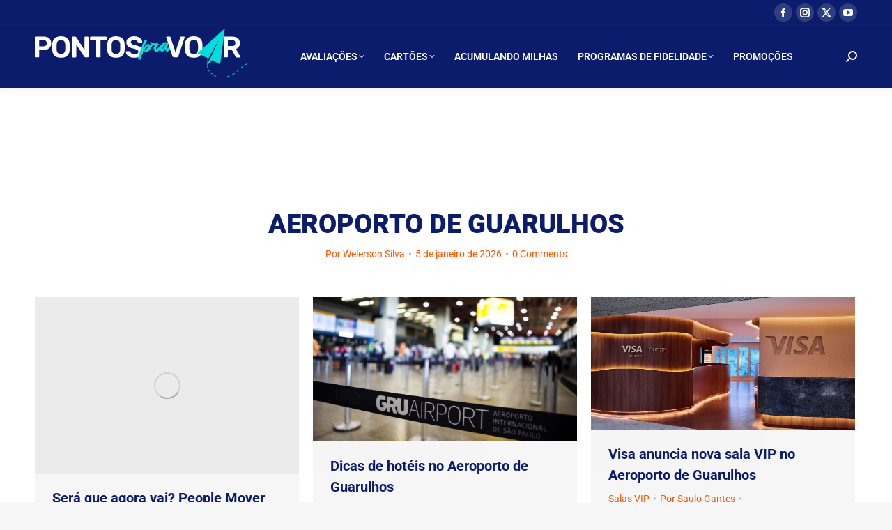

--- FILE ---
content_type: text/html; charset=UTF-8
request_url: https://pontospravoar.com/tag/aeroporto-de-guarulhos/
body_size: 23398
content:
<!DOCTYPE html> 
<html lang="pt-BR" class="no-js"> 
<head>
<meta charset="UTF-8" />
<link rel="preload" href="https://pontospravoar.com/wp-content/cache/fvm/min/1768725596-css767d1706a32d364c3296006b09c73bb08c805063fd4235db0a264b5610bdd.css" as="style" media="all" /> 
<link rel="preload" href="https://pontospravoar.com/wp-content/cache/fvm/min/1768725596-css14812e4a65cb70c97e7ea1d6a98cd9ca9931ab382a5ba9989e8666e326197.css" as="style" media="all" /> 
<link rel="preload" href="https://pontospravoar.com/wp-content/cache/fvm/min/1768725596-cssee449cb16150090a60a8178d6e4ea22d1c7ad4b55e9bb46ca43417534c8d8.css" as="style" media="all" /> 
<link rel="preload" href="https://pontospravoar.com/wp-content/cache/fvm/min/1768725596-cssd69c445d3c7ae5654c4248ef0bf52bc334a785bcaa8fcf049ce04c1dce6e3.css" as="style" media="all" /> 
<link rel="preload" href="https://pontospravoar.com/wp-content/cache/fvm/min/1768725596-cssd641cdec9a61c76cc354c86969e4b45ac82ca32c03c71997a64fcad6f53e6.css" as="style" media="all" /> 
<link rel="preload" href="https://pontospravoar.com/wp-content/cache/fvm/min/1768725596-css138adb698143ad58334b00aeef3eb6677746df87af586c84d99ce6889f54b.css" as="style" media="all" /> 
<link rel="preload" href="https://pontospravoar.com/wp-content/cache/fvm/min/1768725596-css949e5f56bfb18da929005bd06b50efbefa3e141dbbaa54f4af14aee2ec000.css" as="style" media="all" /> 
<link rel="preload" href="https://pontospravoar.com/wp-content/cache/fvm/min/1768725596-css1ad84989814b0ffbc7863f48fa264968abc3cc2039627c8ecac3ac456e378.css" as="style" media="all" /> 
<link rel="preload" href="https://pontospravoar.com/wp-content/cache/fvm/min/1768725596-css057977e79aa63b9a4b7d3b96f12fd587fe13f3ace6fe051f47ba0571ba9be.css" as="style" media="all" /> 
<link rel="preload" href="https://pontospravoar.com/wp-content/cache/fvm/min/1768725596-css7c279921a017a2712aeb34fcf0cf7894fd8fca48be1e3bf3fd57c166b3298.css" as="style" media="all" /> 
<link rel="preload" href="https://pontospravoar.com/wp-content/cache/fvm/min/1768725596-csse02b9550a3a7dd0867931112f2ab9897a40a890cf445e489af426f0bf08ca.css" as="style" media="all" /> 
<link rel="preload" href="https://pontospravoar.com/wp-content/cache/fvm/min/1768725596-css56487e58240aacecd9261f1506ecefaa6fa3c5b1d8aaf17933658558fd2c0.css" as="style" media="all" /> 
<link rel="preload" href="https://pontospravoar.com/wp-content/cache/fvm/min/1768725596-css9e7072bc9638b9238f31b31cd1e8ebe9f8b24d2b60de555293e09c5aae042.css" as="style" media="all" /> 
<link rel="preload" href="https://pontospravoar.com/wp-content/cache/fvm/min/1768725596-cssb7f01e7851027c531954b9e4911c1f1a0e3a4a67acf3e6729bd51904c5ce0.css" as="style" media="all" /> 
<link rel="preload" href="https://pontospravoar.com/wp-content/cache/fvm/min/1768725596-csse31623a876cc397db4b129cfd4243cc0e96391919e062cc96eb84a16feace.css" as="style" media="all" /> 
<link rel="preload" href="https://pontospravoar.com/wp-content/cache/fvm/min/1768725596-csse23acc50f89647277cc1d0a009ced52fb8bdaeb907c246eec79eac23a6b02.css" as="style" media="all" /> 
<link rel="preload" href="https://pontospravoar.com/wp-content/cache/fvm/min/1768725596-css0cf56c89e377b44813b7a7e5e8ef9f04e9ac762622ab183061f19cb2cbac4.css" as="style" media="all" /> 
<link rel="preload" href="https://pontospravoar.com/wp-content/cache/fvm/min/1768725596-css0bfe5f926a1ec38468eeaf092ae56c4f67f0bfe7a5000e00119b89b11673e.css" as="style" media="all" /> 
<link rel="preload" href="https://pontospravoar.com/wp-content/cache/fvm/min/1768725596-css0975e5117b7ea3681bfee9f66b69026b8c5e8d6c712db1d7ef21844ad185e.css" as="style" media="all" /> 
<link rel="preload" href="https://pontospravoar.com/wp-content/cache/fvm/min/1768725596-css56c2190e9eefb59389bf76683079e2f259b3fef04621de0d649f52dfbd139.css" as="style" media="all" /> 
<link rel="preload" href="https://pontospravoar.com/wp-content/cache/fvm/min/1768725596-cssf9da1b407e94838e2de1d50d0a22d3666cca5a3893c16f97285e2e45e9eb2.css" as="style" media="all" /> 
<link rel="preload" href="https://pontospravoar.com/wp-content/cache/fvm/min/1768725596-css20747644c0cef519dc713b2f677d749bb3d996392e99c699cf6d9ff3ad93c.css" as="style" media="all" /> 
<link rel="preload" href="https://pontospravoar.com/wp-content/cache/fvm/min/1768725596-cssec84e577916445dd1abe169ef142032677b14ce6c12a678bdacb92a680a9a.css" as="style" media="all" /> 
<link rel="preload" href="https://pontospravoar.com/wp-content/cache/fvm/min/1768725596-cssd04efef80521cf171b7bcf354ed0e6e3a58c94d4320ae2f3a67c6f1d80d58.css" as="style" media="all" /> 
<link rel="preload" href="https://pontospravoar.com/wp-content/cache/fvm/min/1768725596-css38025fbfafcdcc7416199ebcbd88554751de60089d9fc5e6c2ba452fe015e.css" as="style" media="all" /> 
<link rel="preload" href="https://pontospravoar.com/wp-content/cache/fvm/min/1768725596-csse6aa90a63e3b33d3502219d6a88608053d0ad11f47174569797c66a9bf778.css" as="style" media="all" />
<script data-cfasync="false">if(navigator.userAgent.match(/MSIE|Internet Explorer/i)||navigator.userAgent.match(/Trident\/7\..*?rv:11/i)){var href=document.location.href;if(!href.match(/[?&]iebrowser/)){if(href.indexOf("?")==-1){if(href.indexOf("#")==-1){document.location.href=href+"?iebrowser=1"}else{document.location.href=href.replace("#","?iebrowser=1#")}}else{if(href.indexOf("#")==-1){document.location.href=href+"&iebrowser=1"}else{document.location.href=href.replace("#","&iebrowser=1#")}}}}</script>
<script data-cfasync="false">class FVMLoader{constructor(e){this.triggerEvents=e,this.eventOptions={passive:!0},this.userEventListener=this.triggerListener.bind(this),this.delayedScripts={normal:[],async:[],defer:[]},this.allJQueries=[]}_addUserInteractionListener(e){this.triggerEvents.forEach(t=>window.addEventListener(t,e.userEventListener,e.eventOptions))}_removeUserInteractionListener(e){this.triggerEvents.forEach(t=>window.removeEventListener(t,e.userEventListener,e.eventOptions))}triggerListener(){this._removeUserInteractionListener(this),"loading"===document.readyState?document.addEventListener("DOMContentLoaded",this._loadEverythingNow.bind(this)):this._loadEverythingNow()}async _loadEverythingNow(){this._runAllDelayedCSS(),this._delayEventListeners(),this._delayJQueryReady(this),this._handleDocumentWrite(),this._registerAllDelayedScripts(),await this._loadScriptsFromList(this.delayedScripts.normal),await this._loadScriptsFromList(this.delayedScripts.defer),await this._loadScriptsFromList(this.delayedScripts.async),await this._triggerDOMContentLoaded(),await this._triggerWindowLoad(),window.dispatchEvent(new Event("wpr-allScriptsLoaded"))}_registerAllDelayedScripts(){document.querySelectorAll("script[type=fvmdelay]").forEach(e=>{e.hasAttribute("src")?e.hasAttribute("async")&&!1!==e.async?this.delayedScripts.async.push(e):e.hasAttribute("defer")&&!1!==e.defer||"module"===e.getAttribute("data-type")?this.delayedScripts.defer.push(e):this.delayedScripts.normal.push(e):this.delayedScripts.normal.push(e)})}_runAllDelayedCSS(){document.querySelectorAll("link[rel=fvmdelay]").forEach(e=>{e.setAttribute("rel","stylesheet")})}async _transformScript(e){return await this._requestAnimFrame(),new Promise(t=>{const n=document.createElement("script");let r;[...e.attributes].forEach(e=>{let t=e.nodeName;"type"!==t&&("data-type"===t&&(t="type",r=e.nodeValue),n.setAttribute(t,e.nodeValue))}),e.hasAttribute("src")?(n.addEventListener("load",t),n.addEventListener("error",t)):(n.text=e.text,t()),e.parentNode.replaceChild(n,e)})}async _loadScriptsFromList(e){const t=e.shift();return t?(await this._transformScript(t),this._loadScriptsFromList(e)):Promise.resolve()}_delayEventListeners(){let e={};function t(t,n){!function(t){function n(n){return e[t].eventsToRewrite.indexOf(n)>=0?"wpr-"+n:n}e[t]||(e[t]={originalFunctions:{add:t.addEventListener,remove:t.removeEventListener},eventsToRewrite:[]},t.addEventListener=function(){arguments[0]=n(arguments[0]),e[t].originalFunctions.add.apply(t,arguments)},t.removeEventListener=function(){arguments[0]=n(arguments[0]),e[t].originalFunctions.remove.apply(t,arguments)})}(t),e[t].eventsToRewrite.push(n)}function n(e,t){let n=e[t];Object.defineProperty(e,t,{get:()=>n||function(){},set(r){e["wpr"+t]=n=r}})}t(document,"DOMContentLoaded"),t(window,"DOMContentLoaded"),t(window,"load"),t(window,"pageshow"),t(document,"readystatechange"),n(document,"onreadystatechange"),n(window,"onload"),n(window,"onpageshow")}_delayJQueryReady(e){let t=window.jQuery;Object.defineProperty(window,"jQuery",{get:()=>t,set(n){if(n&&n.fn&&!e.allJQueries.includes(n)){n.fn.ready=n.fn.init.prototype.ready=function(t){e.domReadyFired?t.bind(document)(n):document.addEventListener("DOMContentLoaded2",()=>t.bind(document)(n))};const t=n.fn.on;n.fn.on=n.fn.init.prototype.on=function(){if(this[0]===window){function e(e){return e.split(" ").map(e=>"load"===e||0===e.indexOf("load.")?"wpr-jquery-load":e).join(" ")}"string"==typeof arguments[0]||arguments[0]instanceof String?arguments[0]=e(arguments[0]):"object"==typeof arguments[0]&&Object.keys(arguments[0]).forEach(t=>{delete Object.assign(arguments[0],{[e(t)]:arguments[0][t]})[t]})}return t.apply(this,arguments),this},e.allJQueries.push(n)}t=n}})}async _triggerDOMContentLoaded(){this.domReadyFired=!0,await this._requestAnimFrame(),document.dispatchEvent(new Event("DOMContentLoaded2")),await this._requestAnimFrame(),window.dispatchEvent(new Event("DOMContentLoaded2")),await this._requestAnimFrame(),document.dispatchEvent(new Event("wpr-readystatechange")),await this._requestAnimFrame(),document.wpronreadystatechange&&document.wpronreadystatechange()}async _triggerWindowLoad(){await this._requestAnimFrame(),window.dispatchEvent(new Event("wpr-load")),await this._requestAnimFrame(),window.wpronload&&window.wpronload(),await this._requestAnimFrame(),this.allJQueries.forEach(e=>e(window).trigger("wpr-jquery-load")),window.dispatchEvent(new Event("wpr-pageshow")),await this._requestAnimFrame(),window.wpronpageshow&&window.wpronpageshow()}_handleDocumentWrite(){const e=new Map;document.write=document.writeln=function(t){const n=document.currentScript,r=document.createRange(),i=n.parentElement;let a=e.get(n);void 0===a&&(a=n.nextSibling,e.set(n,a));const s=document.createDocumentFragment();r.setStart(s,0),s.appendChild(r.createContextualFragment(t)),i.insertBefore(s,a)}}async _requestAnimFrame(){return new Promise(e=>requestAnimationFrame(e))}static run(){const e=new FVMLoader(["keydown","mousemove","touchmove","touchstart","touchend","wheel"]);e._addUserInteractionListener(e)}}FVMLoader.run();</script>
<meta name="viewport" content="width=device-width, initial-scale=1, maximum-scale=1, user-scalable=0">
<meta name="theme-color" content="#0b1c6d"/>
<meta name='robots' content='noindex, follow' /><title>Arquivos AEROPORTO DE GUARULHOS - Pontos pra Voar</title>
<meta property="og:locale" content="pt_BR" />
<meta property="og:type" content="article" />
<meta property="og:title" content="Arquivos AEROPORTO DE GUARULHOS" />
<meta property="og:url" content="https://pontospravoar.com/tag/aeroporto-de-guarulhos/" />
<meta property="og:site_name" content="Pontos pra Voar" />
<meta name="twitter:card" content="summary_large_image" />
<script type="application/ld+json" class="yoast-schema-graph">{"@context":"https://schema.org","@graph":[{"@type":"CollectionPage","@id":"https://pontospravoar.com/tag/aeroporto-de-guarulhos/","url":"https://pontospravoar.com/tag/aeroporto-de-guarulhos/","name":"Arquivos AEROPORTO DE GUARULHOS - Pontos pra Voar","isPartOf":{"@id":"https://pontospravoar.com/#website"},"primaryImageOfPage":{"@id":"https://pontospravoar.com/tag/aeroporto-de-guarulhos/#primaryimage"},"image":{"@id":"https://pontospravoar.com/tag/aeroporto-de-guarulhos/#primaryimage"},"thumbnailUrl":"https://pontospravoar.com/wp-content/uploads/2024/12/Aeromovel-Foto-Reproducao-MetroCPTM.avif","breadcrumb":{"@id":"https://pontospravoar.com/tag/aeroporto-de-guarulhos/#breadcrumb"},"inLanguage":"pt-BR"},{"@type":"ImageObject","inLanguage":"pt-BR","@id":"https://pontospravoar.com/tag/aeroporto-de-guarulhos/#primaryimage","url":"https://pontospravoar.com/wp-content/uploads/2024/12/Aeromovel-Foto-Reproducao-MetroCPTM.avif","contentUrl":"https://pontospravoar.com/wp-content/uploads/2024/12/Aeromovel-Foto-Reproducao-MetroCPTM.avif","width":1200,"height":800,"caption":"Foto: Reproducao/MetroCPTM"},{"@type":"BreadcrumbList","@id":"https://pontospravoar.com/tag/aeroporto-de-guarulhos/#breadcrumb","itemListElement":[{"@type":"ListItem","position":1,"name":"Início","item":"https://pontospravoar.com/"},{"@type":"ListItem","position":2,"name":"AEROPORTO DE GUARULHOS"}]},{"@type":"WebSite","@id":"https://pontospravoar.com/#website","url":"https://pontospravoar.com/","name":"Pontos pra Voar","description":"Nosso objetivo é trazer aos nossos leitores uma visão independente sobre tudo o que acontece no mundo dos pontos e milhas!","publisher":{"@id":"https://pontospravoar.com/#organization"},"potentialAction":[{"@type":"SearchAction","target":{"@type":"EntryPoint","urlTemplate":"https://pontospravoar.com/?s={search_term_string}"},"query-input":{"@type":"PropertyValueSpecification","valueRequired":true,"valueName":"search_term_string"}}],"inLanguage":"pt-BR"},{"@type":"Organization","@id":"https://pontospravoar.com/#organization","name":"Pontos e Viagens","url":"https://pontospravoar.com/","logo":{"@type":"ImageObject","inLanguage":"pt-BR","@id":"https://pontospravoar.com/#/schema/logo/image/","url":"https://pontospravoar.com/wp-content/uploads/2019/12/pontos-e-viagens-featured-image-2x-1.png","contentUrl":"https://pontospravoar.com/wp-content/uploads/2019/12/pontos-e-viagens-featured-image-2x-1.png","width":1392,"height":784,"caption":"Pontos e Viagens"},"image":{"@id":"https://pontospravoar.com/#/schema/logo/image/"}}]}</script>
<link rel="alternate" type="application/rss+xml" title="Feed para Pontos pra Voar &raquo;" href="https://pontospravoar.com/feed/" />
<link rel="alternate" type="application/rss+xml" title="Feed de comentários para Pontos pra Voar &raquo;" href="https://pontospravoar.com/comments/feed/" />
<link rel="alternate" type="application/rss+xml" title="Feed de tag para Pontos pra Voar &raquo; AEROPORTO DE GUARULHOS" href="https://pontospravoar.com/tag/aeroporto-de-guarulhos/feed/" />
<meta name="google-site-verification" content="s4LTL3wx1KYCVF0VCKF8zWE9KzWzzUbf5gKqarI47zE" />
<meta name="p:domain_verify" content="aae99ff83c4e052e2ba729bba1973687"/>
<meta name="facebook-domain-verification" content="fmb6rpfnf9awwvfghg01sk1any6cb5" />
<meta name="google-site-verification" content="YXwLUVcW8BxrkoE_Ve_Q3MKY2B37R0EL83iWVoYwLDM" /> 
<link rel="profile" href="https://gmpg.org/xfn/11" /> 
<style id='wp-img-auto-sizes-contain-inline-css' media="all">img:is([sizes=auto i],[sizes^="auto," i]){contain-intrinsic-size:3000px 1500px}</style> 
<style id='wp-block-library-inline-css' media="all">:root{--wp-block-synced-color:#7a00df;--wp-block-synced-color--rgb:122,0,223;--wp-bound-block-color:var(--wp-block-synced-color);--wp-editor-canvas-background:#ddd;--wp-admin-theme-color:#007cba;--wp-admin-theme-color--rgb:0,124,186;--wp-admin-theme-color-darker-10:#006ba1;--wp-admin-theme-color-darker-10--rgb:0,107,160.5;--wp-admin-theme-color-darker-20:#005a87;--wp-admin-theme-color-darker-20--rgb:0,90,135;--wp-admin-border-width-focus:2px}@media (min-resolution:192dpi){:root{--wp-admin-border-width-focus:1.5px}}.wp-element-button{cursor:pointer}:root .has-very-light-gray-background-color{background-color:#eee}:root .has-very-dark-gray-background-color{background-color:#313131}:root .has-very-light-gray-color{color:#eee}:root .has-very-dark-gray-color{color:#313131}:root .has-vivid-green-cyan-to-vivid-cyan-blue-gradient-background{background:linear-gradient(135deg,#00d084,#0693e3)}:root .has-purple-crush-gradient-background{background:linear-gradient(135deg,#34e2e4,#4721fb 50%,#ab1dfe)}:root .has-hazy-dawn-gradient-background{background:linear-gradient(135deg,#faaca8,#dad0ec)}:root .has-subdued-olive-gradient-background{background:linear-gradient(135deg,#fafae1,#67a671)}:root .has-atomic-cream-gradient-background{background:linear-gradient(135deg,#fdd79a,#004a59)}:root .has-nightshade-gradient-background{background:linear-gradient(135deg,#330968,#31cdcf)}:root .has-midnight-gradient-background{background:linear-gradient(135deg,#020381,#2874fc)}:root{--wp--preset--font-size--normal:16px;--wp--preset--font-size--huge:42px}.has-regular-font-size{font-size:1em}.has-larger-font-size{font-size:2.625em}.has-normal-font-size{font-size:var(--wp--preset--font-size--normal)}.has-huge-font-size{font-size:var(--wp--preset--font-size--huge)}.has-text-align-center{text-align:center}.has-text-align-left{text-align:left}.has-text-align-right{text-align:right}.has-fit-text{white-space:nowrap!important}#end-resizable-editor-section{display:none}.aligncenter{clear:both}.items-justified-left{justify-content:flex-start}.items-justified-center{justify-content:center}.items-justified-right{justify-content:flex-end}.items-justified-space-between{justify-content:space-between}.screen-reader-text{border:0;clip-path:inset(50%);height:1px;margin:-1px;overflow:hidden;padding:0;position:absolute;width:1px;word-wrap:normal!important}.screen-reader-text:focus{background-color:#ddd;clip-path:none;color:#444;display:block;font-size:1em;height:auto;left:5px;line-height:normal;padding:15px 23px 14px;text-decoration:none;top:5px;width:auto;z-index:100000}html :where(.has-border-color){border-style:solid}html :where([style*=border-top-color]){border-top-style:solid}html :where([style*=border-right-color]){border-right-style:solid}html :where([style*=border-bottom-color]){border-bottom-style:solid}html :where([style*=border-left-color]){border-left-style:solid}html :where([style*=border-width]){border-style:solid}html :where([style*=border-top-width]){border-top-style:solid}html :where([style*=border-right-width]){border-right-style:solid}html :where([style*=border-bottom-width]){border-bottom-style:solid}html :where([style*=border-left-width]){border-left-style:solid}html :where(img[class*=wp-image-]){height:auto;max-width:100%}:where(figure){margin:0 0 1em}html :where(.is-position-sticky){--wp-admin--admin-bar--position-offset:var(--wp-admin--admin-bar--height,0px)}@media screen and (max-width:600px){html :where(.is-position-sticky){--wp-admin--admin-bar--position-offset:0px}}</style>
<style id='global-styles-inline-css' media="all">:root{--wp--preset--aspect-ratio--square:1;--wp--preset--aspect-ratio--4-3:4/3;--wp--preset--aspect-ratio--3-4:3/4;--wp--preset--aspect-ratio--3-2:3/2;--wp--preset--aspect-ratio--2-3:2/3;--wp--preset--aspect-ratio--16-9:16/9;--wp--preset--aspect-ratio--9-16:9/16;--wp--preset--color--black:#000000;--wp--preset--color--cyan-bluish-gray:#abb8c3;--wp--preset--color--white:#FFF;--wp--preset--color--pale-pink:#f78da7;--wp--preset--color--vivid-red:#cf2e2e;--wp--preset--color--luminous-vivid-orange:#ff6900;--wp--preset--color--luminous-vivid-amber:#fcb900;--wp--preset--color--light-green-cyan:#7bdcb5;--wp--preset--color--vivid-green-cyan:#00d084;--wp--preset--color--pale-cyan-blue:#8ed1fc;--wp--preset--color--vivid-cyan-blue:#0693e3;--wp--preset--color--vivid-purple:#9b51e0;--wp--preset--color--accent:#0b1c6d;--wp--preset--color--dark-gray:#111;--wp--preset--color--light-gray:#767676;--wp--preset--gradient--vivid-cyan-blue-to-vivid-purple:linear-gradient(135deg,rgb(6,147,227) 0%,rgb(155,81,224) 100%);--wp--preset--gradient--light-green-cyan-to-vivid-green-cyan:linear-gradient(135deg,rgb(122,220,180) 0%,rgb(0,208,130) 100%);--wp--preset--gradient--luminous-vivid-amber-to-luminous-vivid-orange:linear-gradient(135deg,rgb(252,185,0) 0%,rgb(255,105,0) 100%);--wp--preset--gradient--luminous-vivid-orange-to-vivid-red:linear-gradient(135deg,rgb(255,105,0) 0%,rgb(207,46,46) 100%);--wp--preset--gradient--very-light-gray-to-cyan-bluish-gray:linear-gradient(135deg,rgb(238,238,238) 0%,rgb(169,184,195) 100%);--wp--preset--gradient--cool-to-warm-spectrum:linear-gradient(135deg,rgb(74,234,220) 0%,rgb(151,120,209) 20%,rgb(207,42,186) 40%,rgb(238,44,130) 60%,rgb(251,105,98) 80%,rgb(254,248,76) 100%);--wp--preset--gradient--blush-light-purple:linear-gradient(135deg,rgb(255,206,236) 0%,rgb(152,150,240) 100%);--wp--preset--gradient--blush-bordeaux:linear-gradient(135deg,rgb(254,205,165) 0%,rgb(254,45,45) 50%,rgb(107,0,62) 100%);--wp--preset--gradient--luminous-dusk:linear-gradient(135deg,rgb(255,203,112) 0%,rgb(199,81,192) 50%,rgb(65,88,208) 100%);--wp--preset--gradient--pale-ocean:linear-gradient(135deg,rgb(255,245,203) 0%,rgb(182,227,212) 50%,rgb(51,167,181) 100%);--wp--preset--gradient--electric-grass:linear-gradient(135deg,rgb(202,248,128) 0%,rgb(113,206,126) 100%);--wp--preset--gradient--midnight:linear-gradient(135deg,rgb(2,3,129) 0%,rgb(40,116,252) 100%);--wp--preset--font-size--small:13px;--wp--preset--font-size--medium:20px;--wp--preset--font-size--large:36px;--wp--preset--font-size--x-large:42px;--wp--preset--spacing--20:0.44rem;--wp--preset--spacing--30:0.67rem;--wp--preset--spacing--40:1rem;--wp--preset--spacing--50:1.5rem;--wp--preset--spacing--60:2.25rem;--wp--preset--spacing--70:3.38rem;--wp--preset--spacing--80:5.06rem;--wp--preset--shadow--natural:6px 6px 9px rgba(0, 0, 0, 0.2);--wp--preset--shadow--deep:12px 12px 50px rgba(0, 0, 0, 0.4);--wp--preset--shadow--sharp:6px 6px 0px rgba(0, 0, 0, 0.2);--wp--preset--shadow--outlined:6px 6px 0px -3px rgb(255, 255, 255), 6px 6px rgb(0, 0, 0);--wp--preset--shadow--crisp:6px 6px 0px rgb(0, 0, 0)}:where(.is-layout-flex){gap:.5em}:where(.is-layout-grid){gap:.5em}body .is-layout-flex{display:flex}.is-layout-flex{flex-wrap:wrap;align-items:center}.is-layout-flex>:is(*,div){margin:0}body .is-layout-grid{display:grid}.is-layout-grid>:is(*,div){margin:0}:where(.wp-block-columns.is-layout-flex){gap:2em}:where(.wp-block-columns.is-layout-grid){gap:2em}:where(.wp-block-post-template.is-layout-flex){gap:1.25em}:where(.wp-block-post-template.is-layout-grid){gap:1.25em}.has-black-color{color:var(--wp--preset--color--black)!important}.has-cyan-bluish-gray-color{color:var(--wp--preset--color--cyan-bluish-gray)!important}.has-white-color{color:var(--wp--preset--color--white)!important}.has-pale-pink-color{color:var(--wp--preset--color--pale-pink)!important}.has-vivid-red-color{color:var(--wp--preset--color--vivid-red)!important}.has-luminous-vivid-orange-color{color:var(--wp--preset--color--luminous-vivid-orange)!important}.has-luminous-vivid-amber-color{color:var(--wp--preset--color--luminous-vivid-amber)!important}.has-light-green-cyan-color{color:var(--wp--preset--color--light-green-cyan)!important}.has-vivid-green-cyan-color{color:var(--wp--preset--color--vivid-green-cyan)!important}.has-pale-cyan-blue-color{color:var(--wp--preset--color--pale-cyan-blue)!important}.has-vivid-cyan-blue-color{color:var(--wp--preset--color--vivid-cyan-blue)!important}.has-vivid-purple-color{color:var(--wp--preset--color--vivid-purple)!important}.has-black-background-color{background-color:var(--wp--preset--color--black)!important}.has-cyan-bluish-gray-background-color{background-color:var(--wp--preset--color--cyan-bluish-gray)!important}.has-white-background-color{background-color:var(--wp--preset--color--white)!important}.has-pale-pink-background-color{background-color:var(--wp--preset--color--pale-pink)!important}.has-vivid-red-background-color{background-color:var(--wp--preset--color--vivid-red)!important}.has-luminous-vivid-orange-background-color{background-color:var(--wp--preset--color--luminous-vivid-orange)!important}.has-luminous-vivid-amber-background-color{background-color:var(--wp--preset--color--luminous-vivid-amber)!important}.has-light-green-cyan-background-color{background-color:var(--wp--preset--color--light-green-cyan)!important}.has-vivid-green-cyan-background-color{background-color:var(--wp--preset--color--vivid-green-cyan)!important}.has-pale-cyan-blue-background-color{background-color:var(--wp--preset--color--pale-cyan-blue)!important}.has-vivid-cyan-blue-background-color{background-color:var(--wp--preset--color--vivid-cyan-blue)!important}.has-vivid-purple-background-color{background-color:var(--wp--preset--color--vivid-purple)!important}.has-black-border-color{border-color:var(--wp--preset--color--black)!important}.has-cyan-bluish-gray-border-color{border-color:var(--wp--preset--color--cyan-bluish-gray)!important}.has-white-border-color{border-color:var(--wp--preset--color--white)!important}.has-pale-pink-border-color{border-color:var(--wp--preset--color--pale-pink)!important}.has-vivid-red-border-color{border-color:var(--wp--preset--color--vivid-red)!important}.has-luminous-vivid-orange-border-color{border-color:var(--wp--preset--color--luminous-vivid-orange)!important}.has-luminous-vivid-amber-border-color{border-color:var(--wp--preset--color--luminous-vivid-amber)!important}.has-light-green-cyan-border-color{border-color:var(--wp--preset--color--light-green-cyan)!important}.has-vivid-green-cyan-border-color{border-color:var(--wp--preset--color--vivid-green-cyan)!important}.has-pale-cyan-blue-border-color{border-color:var(--wp--preset--color--pale-cyan-blue)!important}.has-vivid-cyan-blue-border-color{border-color:var(--wp--preset--color--vivid-cyan-blue)!important}.has-vivid-purple-border-color{border-color:var(--wp--preset--color--vivid-purple)!important}.has-vivid-cyan-blue-to-vivid-purple-gradient-background{background:var(--wp--preset--gradient--vivid-cyan-blue-to-vivid-purple)!important}.has-light-green-cyan-to-vivid-green-cyan-gradient-background{background:var(--wp--preset--gradient--light-green-cyan-to-vivid-green-cyan)!important}.has-luminous-vivid-amber-to-luminous-vivid-orange-gradient-background{background:var(--wp--preset--gradient--luminous-vivid-amber-to-luminous-vivid-orange)!important}.has-luminous-vivid-orange-to-vivid-red-gradient-background{background:var(--wp--preset--gradient--luminous-vivid-orange-to-vivid-red)!important}.has-very-light-gray-to-cyan-bluish-gray-gradient-background{background:var(--wp--preset--gradient--very-light-gray-to-cyan-bluish-gray)!important}.has-cool-to-warm-spectrum-gradient-background{background:var(--wp--preset--gradient--cool-to-warm-spectrum)!important}.has-blush-light-purple-gradient-background{background:var(--wp--preset--gradient--blush-light-purple)!important}.has-blush-bordeaux-gradient-background{background:var(--wp--preset--gradient--blush-bordeaux)!important}.has-luminous-dusk-gradient-background{background:var(--wp--preset--gradient--luminous-dusk)!important}.has-pale-ocean-gradient-background{background:var(--wp--preset--gradient--pale-ocean)!important}.has-electric-grass-gradient-background{background:var(--wp--preset--gradient--electric-grass)!important}.has-midnight-gradient-background{background:var(--wp--preset--gradient--midnight)!important}.has-small-font-size{font-size:var(--wp--preset--font-size--small)!important}.has-medium-font-size{font-size:var(--wp--preset--font-size--medium)!important}.has-large-font-size{font-size:var(--wp--preset--font-size--large)!important}.has-x-large-font-size{font-size:var(--wp--preset--font-size--x-large)!important}</style> 
<style id='classic-theme-styles-inline-css' media="all">/*! This file is auto-generated */ .wp-block-button__link{color:#fff;background-color:#32373c;border-radius:9999px;box-shadow:none;text-decoration:none;padding:calc(.667em + 2px) calc(1.333em + 2px);font-size:1.125em}.wp-block-file__button{background:#32373c;color:#fff;text-decoration:none}</style> 
<link rel='stylesheet' id='contact-form-7-css' href='https://pontospravoar.com/wp-content/cache/fvm/min/1768725596-css767d1706a32d364c3296006b09c73bb08c805063fd4235db0a264b5610bdd.css' media='all' /> 
<link rel='stylesheet' id='fb-widget-frontend-style-css' href='https://pontospravoar.com/wp-content/cache/fvm/min/1768725596-css14812e4a65cb70c97e7ea1d6a98cd9ca9931ab382a5ba9989e8666e326197.css' media='all' /> 
<link rel='stylesheet' id='responsive-lightbox-swipebox-css' href='https://pontospravoar.com/wp-content/cache/fvm/min/1768725596-cssee449cb16150090a60a8178d6e4ea22d1c7ad4b55e9bb46ca43417534c8d8.css' media='all' /> 
<link rel='stylesheet' id='parent-style-css' href='https://pontospravoar.com/wp-content/cache/fvm/min/1768725596-cssd69c445d3c7ae5654c4248ef0bf52bc334a785bcaa8fcf049ce04c1dce6e3.css' media='all' /> 
<link rel='stylesheet' id='child-style-css' href='https://pontospravoar.com/wp-content/cache/fvm/min/1768725596-cssd641cdec9a61c76cc354c86969e4b45ac82ca32c03c71997a64fcad6f53e6.css' media='all' /> 
<link rel='stylesheet' id='jetpack_likes-css' href='https://pontospravoar.com/wp-content/cache/fvm/min/1768725596-css138adb698143ad58334b00aeef3eb6677746df87af586c84d99ce6889f54b.css' media='all' /> 
<link rel='stylesheet' id='the7-font-css' href='https://pontospravoar.com/wp-content/cache/fvm/min/1768725596-css949e5f56bfb18da929005bd06b50efbefa3e141dbbaa54f4af14aee2ec000.css' media='all' /> 
<link rel='stylesheet' id='tablepress-default-css' href='https://pontospravoar.com/wp-content/cache/fvm/min/1768725596-css1ad84989814b0ffbc7863f48fa264968abc3cc2039627c8ecac3ac456e378.css' media='all' /> 
<link rel='stylesheet' id='tablepress-datatables-buttons-css' href='https://pontospravoar.com/wp-content/cache/fvm/min/1768725596-css057977e79aa63b9a4b7d3b96f12fd587fe13f3ace6fe051f47ba0571ba9be.css' media='all' /> 
<link rel='stylesheet' id='tablepress-datatables-fixedheader-css' href='https://pontospravoar.com/wp-content/cache/fvm/min/1768725596-css7c279921a017a2712aeb34fcf0cf7894fd8fca48be1e3bf3fd57c166b3298.css' media='all' /> 
<link rel='stylesheet' id='tablepress-datatables-fixedcolumns-css' href='https://pontospravoar.com/wp-content/cache/fvm/min/1768725596-csse02b9550a3a7dd0867931112f2ab9897a40a890cf445e489af426f0bf08ca.css' media='all' /> 
<link rel='stylesheet' id='tablepress-datatables-scroll-buttons-css' href='https://pontospravoar.com/wp-content/cache/fvm/min/1768725596-css56487e58240aacecd9261f1506ecefaa6fa3c5b1d8aaf17933658558fd2c0.css' media='all' /> 
<link rel='stylesheet' id='tablepress-responsive-tables-css' href='https://pontospravoar.com/wp-content/cache/fvm/min/1768725596-css9e7072bc9638b9238f31b31cd1e8ebe9f8b24d2b60de555293e09c5aae042.css' media='all' /> 
<link rel='stylesheet' id='tablepress-datatables-columnfilterwidgets-css' href='https://pontospravoar.com/wp-content/cache/fvm/min/1768725596-cssb7f01e7851027c531954b9e4911c1f1a0e3a4a67acf3e6729bd51904c5ce0.css' media='all' /> 
<link rel='stylesheet' id='dt-web-fonts-css' href='https://pontospravoar.com/wp-content/cache/fvm/min/1768725596-csse31623a876cc397db4b129cfd4243cc0e96391919e062cc96eb84a16feace.css' media='all' /> 
<link rel='stylesheet' id='dt-main-css' href='https://pontospravoar.com/wp-content/cache/fvm/min/1768725596-csse23acc50f89647277cc1d0a009ced52fb8bdaeb907c246eec79eac23a6b02.css' media='all' /> 
<link rel='stylesheet' id='the7-custom-scrollbar-css' href='https://pontospravoar.com/wp-content/cache/fvm/min/1768725596-css0cf56c89e377b44813b7a7e5e8ef9f04e9ac762622ab183061f19cb2cbac4.css' media='all' /> 
<link rel='stylesheet' id='the7-wpbakery-css' href='https://pontospravoar.com/wp-content/cache/fvm/min/1768725596-css0bfe5f926a1ec38468eeaf092ae56c4f67f0bfe7a5000e00119b89b11673e.css' media='all' /> 
<link rel='stylesheet' id='the7-css-vars-css' href='https://pontospravoar.com/wp-content/cache/fvm/min/1768725596-css0975e5117b7ea3681bfee9f66b69026b8c5e8d6c712db1d7ef21844ad185e.css' media='all' /> 
<link rel='stylesheet' id='dt-custom-css' href='https://pontospravoar.com/wp-content/cache/fvm/min/1768725596-css56c2190e9eefb59389bf76683079e2f259b3fef04621de0d649f52dfbd139.css' media='all' /> 
<link rel='stylesheet' id='dt-media-css' href='https://pontospravoar.com/wp-content/cache/fvm/min/1768725596-cssf9da1b407e94838e2de1d50d0a22d3666cca5a3893c16f97285e2e45e9eb2.css' media='all' /> 
<link rel='stylesheet' id='the7-mega-menu-css' href='https://pontospravoar.com/wp-content/cache/fvm/min/1768725596-css20747644c0cef519dc713b2f677d749bb3d996392e99c699cf6d9ff3ad93c.css' media='all' /> 
<link rel='stylesheet' id='the7-elements-css' href='https://pontospravoar.com/wp-content/cache/fvm/min/1768725596-cssec84e577916445dd1abe169ef142032677b14ce6c12a678bdacb92a680a9a.css' media='all' /> 
<link rel='stylesheet' id='style-css' href='https://pontospravoar.com/wp-content/cache/fvm/min/1768725596-cssd04efef80521cf171b7bcf354ed0e6e3a58c94d4320ae2f3a67c6f1d80d58.css' media='all' /> 
<script src="https://pontospravoar.com/wp-includes/js/jquery/jquery.min.js?ver=3.7.1" id="jquery-core-js"></script>
<script src="https://pontospravoar.com/wp-includes/js/jquery/jquery-migrate.min.js?ver=3.4.1" id="jquery-migrate-js"></script>
<script src="https://pontospravoar.com/wp-content/plugins/responsive-lightbox/assets/dompurify/purify.min.js?ver=3.3.1" id="dompurify-js"></script>
<script id="responsive-lightbox-sanitizer-js-before">
window.RLG = window.RLG || {}; window.RLG.sanitizeAllowedHosts = ["youtube.com","www.youtube.com","youtu.be","vimeo.com","player.vimeo.com"];
//# sourceURL=responsive-lightbox-sanitizer-js-before
</script>
<script src="https://pontospravoar.com/wp-content/plugins/responsive-lightbox/js/sanitizer.js?ver=2.6.1" id="responsive-lightbox-sanitizer-js"></script>
<script src="https://pontospravoar.com/wp-content/plugins/responsive-lightbox/assets/swipebox/jquery.swipebox.min.js?ver=1.5.2" id="responsive-lightbox-swipebox-js"></script>
<script src="https://pontospravoar.com/wp-includes/js/underscore.min.js?ver=1.13.7" id="underscore-js"></script>
<script src="https://pontospravoar.com/wp-content/plugins/responsive-lightbox/assets/infinitescroll/infinite-scroll.pkgd.min.js?ver=4.0.1" id="responsive-lightbox-infinite-scroll-js"></script>
<script id="responsive-lightbox-js-before">
var rlArgs = {"script":"swipebox","selector":"lightbox","customEvents":"","activeGalleries":true,"animation":true,"hideCloseButtonOnMobile":false,"removeBarsOnMobile":false,"hideBars":true,"hideBarsDelay":5000,"videoMaxWidth":1080,"useSVG":true,"loopAtEnd":false,"woocommerce_gallery":false,"ajaxurl":"https:\/\/pontospravoar.com\/wp-admin\/admin-ajax.php","nonce":"cda9e5ee7d","preview":false,"postId":114858,"scriptExtension":false};
//# sourceURL=responsive-lightbox-js-before
</script>
<script src="https://pontospravoar.com/wp-content/plugins/responsive-lightbox/js/front.js?ver=2.6.1" id="responsive-lightbox-js"></script>
<script id="dt-above-fold-js-extra">
var dtLocal = {"themeUrl":"https://pontospravoar.com/wp-content/themes/dt-the7","passText":"Para ver esse post protegido, insira a senha abaixo:","moreButtonText":{"loading":"Carregando...","loadMore":"Veja mais"},"postID":"114858","ajaxurl":"https://pontospravoar.com/wp-admin/admin-ajax.php","REST":{"baseUrl":"https://pontospravoar.com/wp-json/the7/v1","endpoints":{"sendMail":"/send-mail"}},"contactMessages":{"required":"One or more fields have an error. Please check and try again.","terms":"Please accept the privacy policy.","fillTheCaptchaError":"Preencha o captcha"},"captchaSiteKey":"","ajaxNonce":"498bd3e962","pageData":{"type":"archive","template":"archive","layout":"masonry"},"themeSettings":{"smoothScroll":"off","lazyLoading":false,"desktopHeader":{"height":90},"ToggleCaptionEnabled":"disabled","ToggleCaption":"Navigation","floatingHeader":{"showAfter":94,"showMenu":true,"height":70,"logo":{"showLogo":true,"html":"\u003Cimg class=\" preload-me\" src=\"https://pontospravoar.com/wp-content/uploads/2022/11/pontos-logo-white-50h.png\" srcset=\"https://pontospravoar.com/wp-content/uploads/2022/11/pontos-logo-white-50h.png 217w\" width=\"217\" height=\"50\"   sizes=\"217px\" alt=\"Pontos pra Voar\" /\u003E","url":"https://pontospravoar.com/"}},"topLine":{"floatingTopLine":{"logo":{"showLogo":false,"html":""}}},"mobileHeader":{"firstSwitchPoint":992,"secondSwitchPoint":778,"firstSwitchPointHeight":60,"secondSwitchPointHeight":60,"mobileToggleCaptionEnabled":"disabled","mobileToggleCaption":"Menu"},"stickyMobileHeaderFirstSwitch":{"logo":{"html":"\u003Cimg class=\" preload-me\" src=\"https://pontospravoar.com/wp-content/uploads/2022/11/pontos-logo-white-70h.png\" srcset=\"https://pontospravoar.com/wp-content/uploads/2022/11/pontos-logo-white-70h.png 305w\" width=\"305\" height=\"70\"   sizes=\"305px\" alt=\"Pontos pra Voar\" /\u003E"}},"stickyMobileHeaderSecondSwitch":{"logo":{"html":"\u003Cimg class=\" preload-me\" src=\"https://pontospravoar.com/wp-content/uploads/2022/11/pontos-logo-white-70h.png\" srcset=\"https://pontospravoar.com/wp-content/uploads/2022/11/pontos-logo-white-70h.png 305w\" width=\"305\" height=\"70\"   sizes=\"305px\" alt=\"Pontos pra Voar\" /\u003E"}},"sidebar":{"switchPoint":992},"boxedWidth":"1280px"},"VCMobileScreenWidth":"768"};
var dtShare = {"shareButtonText":{"facebook":"Facebook","twitter":"Share on X","pinterest":"Pin it","linkedin":"Linkedin","whatsapp":"Share on Whatsapp"},"overlayOpacity":"85"};
//# sourceURL=dt-above-fold-js-extra
</script>
<script src="https://pontospravoar.com/wp-content/themes/dt-the7/js/above-the-fold.min.js?ver=14.0.1.1" id="dt-above-fold-js"></script>
<script>
/*
var lmdimgpixel = document.createElement('img');
lmdimgpixel.src = '//secure.lomadee.com/pub.png?pid=23157165';
lmdimgpixel.id = 'lmd-verification-pixel-23157165';
lmdimgpixel.style = 'display:none';
var elmt = document.getElementsByTagName('body')[0];
elmt.appendChild(lmdimgpixel);
*/
</script>
<style type="text/css" media="all">.div-gpt-ad-above-content{text-align:center!important;margin-top:30px}.div-gpt-ad-in-content{margin:30px auto!important}.div-gpt-ad-dynamic-content{margin:30px auto!important}.div-gpt-ad-below-content{text-align:center!important}.boardingpack-content-filter{margin-bottom:20px}@media screen and (min-width:993px){div.pbs{width:65%!important}}</style> 
<script>
!function(f,b,e,v,n,t,s)
{if(f.fbq)return;n=f.fbq=function(){n.callMethod?
n.callMethod.apply(n,arguments):n.queue.push(arguments)};
if(!f._fbq)f._fbq=n;n.push=n;n.loaded=!0;n.version='2.0';
n.queue=[];t=b.createElement(e);t.async=!0;
t.src=v;s=b.getElementsByTagName(e)[0];
s.parentNode.insertBefore(t,s)}(window, document,'script',
'https://connect.facebook.net/en_US/fbevents.js');
fbq('init', '1178448985950171');
fbq('track', 'PageView');
</script>
<noscript><img height="1" width="1" style="display:none"
src="https://www.facebook.com/tr?id=1178448985950171&ev=PageView&noscript=1"
/></noscript>
<script>
(function(c,l,a,r,i,t,y){
c[a]=c[a]||function(){(c[a].q=c[a].q||[]).push(arguments)};
t=l.createElement(r);t.async=1;t.src="https://www.clarity.ms/tag/"+i;
y=l.getElementsByTagName(r)[0];y.parentNode.insertBefore(t,y);
})(window, document, "clarity", "script", "uccf6t545a");
</script>
<script async src =https://securepubads.g.doubleclick.net/tag/js/gpt.js></script>
<script>
// bidder appnexus
var placement_id = 25542299;
// bidder shemedia
var shemedia_account_id = 10278;
var shemedia_site_id = 210096;
var shemedia_zone_id = 2725670;
// bidder triplelift
// var triplelift_placement_id = "ba_pontospravoar-com_ROS_HDX_pb";
var sitename_160x600 = "ba_pontospravoar-com_ROS_160x600_pb";
var sitename_300x250 = "ba_pontospravoar-com_ROS_300x250_pb";
var sitename_300x600 = "ba_pontospravoar-com_ROS_300x600_pb";
var sitename_320x50 = "ba_pontospravoar-com_ROS_320x50_pb";
var sitename_320x100 = "ba_pontospravoar-com_ROS_320x100_pb";
var sitename_468x60 = "ba_pontospravoar-com_ROS_468x60_pb";
var sitename_728x90 = "ba_pontospravoar-com_ROS_728x90_pb";
var sitename_970x90 = "ba_pontospravoar-com_ROS_970x90_pb";
var sitename_970x250 = "ba_pontospravoar-com_ROS_970x250_pb";
// bidder magnite
var magnite_account_id = 21950;
var magnite_site_id = 454194;
var magnite_zone_id = 2660808;
// bidder pubmatic
var pubmatic_slotname_160x600 = "pontospravoar_160x600";
var pubmatic_slotname_300x250 = "pontospravoar_300x250";
var pubmatic_slotname_300x600 = "pontospravoar_300x600";
var pubmatic_slotname_320x50  = "pontospravoar_320x50";
var pubmatic_slotname_320x100 = "pontospravoar_320x100";
var pubmatic_slotname_468x60  = "pontospravoar_468x60";
var pubmatic_slotname_728x90  = "pontospravoar_728x90";
var pubmatic_slotname_970x90  = "pontospravoar_970x90";
var pubmatic_slotname_970x250 = "pontospravoar_970x250";
// bidder mediagrid
var mediagrid_rectangle = 374834;
var mediagrid_leaderboard = 374836;
var mediagrid_skyscraper = 374835;
// bidder index exchange 
var ix_placement_id = 1182277;	</script>
<script>
var googletag = googletag || {};
googletag.cmd = googletag.cmd || [];
</script>
<script>
var gptadslots = [];
var gptdynamicadslots = [];
var gptadhesionadslots = [];
var gptrichmediaadslots = [];
googletag.cmd.push(function() {
var width = window.innerWidth;
var gptmappings = [];
gptmappings['AboveContent'] = (function () {
if (typeof gptabovecontentsizes !== 'undefined') {
return gptabovecontentsizes;
}
if (width >= 1024) {
return [[728, 90], [970, 90], [970, 250]];
} else if (width >= 768) {
return [728, 90];
} else {
return [300, 250];
}
})();
gptmappings['SidebarTop'] = (function () {
if (typeof gptsidebartopsizes !== 'undefined') {
return gptsidebartopsizes;
}
if (width >= 1024) {
return [300, 250];
} else if (width >= 768) {
return [300, 250];
} else {
return [300, 250];
}
})();
gptmappings['SidebarMiddle'] = (function () {
if (typeof gptsidebarmiddlesizes !== 'undefined') {
return gptsidebarmiddlesizes;
}
if (width >= 1024) {
return [300, 250];
} else if (width >= 768) {
return [300, 250];
} else {
return [300, 250];
}
})();
gptmappings['SidebarBottom'] = (function () {
if (typeof gptsidebarbottomsizes !== 'undefined') {
return gptsidebarbottomsizes;
}
if (width >= 1024) {
return [300, 250];
} else if (width >= 768) {
return [300, 250];
} else {
return [300, 250];
}
})();
gptmappings['InContent'] = (function () {
if (typeof gptincontentsizes !== 'undefined') {
return gptincontentsizes;
}
if (width >= 1024) {
return [300, 250];
} else if (width >= 768) {
return [300, 250];
} else {
return [[300, 250], [320, 50], [320, 100]];
}
})();
gptmappings['BelowContent'] = (function () {
if (typeof gptbelowcontentsizes !== 'undefined') {
return gptbelowcontentsizes;
}
if (width >= 1024) {
return [300, 250];
} else if (width >= 768) {
return [300, 250];
} else {
return [[300, 250], [320, 50], [320, 100]];
}
})();
var gptadhesionmappings = [];
gptadhesionmappings['AdhesionLeaderboard'] = (function () {
if (width >= 768) {
return [728, 90];
} else {
return [320, 50];
}
})();
gptadslots[0] = googletag.defineSlot('/1019006/BoardingArea_AboveContent', gptmappings['AboveContent'], 'div-gpt-ad-1556913755435-0').addService(googletag.pubads());
gptadslots[1] = googletag.defineSlot('/1019006/BoardingArea_SidebarTop', gptmappings['SidebarTop'], 'div-gpt-ad-1556913755435-1').addService(googletag.pubads());
gptadslots[2] = googletag.defineSlot('/1019006/BoardingArea_SidebarMiddle', gptmappings['SidebarMiddle'], 'div-gpt-ad-1556913755435-2').addService(googletag.pubads());
gptadslots[3] = googletag.defineSlot('/1019006/BoardingArea_SidebarBottom', gptmappings['SidebarBottom'], 'div-gpt-ad-1556913755435-3').addService(googletag.pubads());
gptadslots[4] = googletag.defineSlot('/1019006/BoardingArea_InContent', gptmappings['InContent'], 'div-gpt-ad-1556913755435-4').addService(googletag.pubads());
gptadslots[5] = googletag.defineSlot('/1019006/BoardingArea_BelowContent', gptmappings['BelowContent'], 'div-gpt-ad-1556913755435-5').addService(googletag.pubads());
gptrichmediaadslots[0] = googletag.defineSlot('/1019006/BoardingArea_RichMedia', [1, 1], 'div-gpt-ad-1734093393123-0').addService(googletag.pubads());
gptadhesionadslots[0] = googletag.defineSlot('/1019006/BoardingArea_AdhesionLeaderboard', gptadhesionmappings['AdhesionLeaderboard'], 'div-gpt-ad-1569340738539-0').setTargeting('refresh', 'true').addService(googletag.pubads());
googletag.pubads().setTargeting('blogname', ['pontospravoar']);
googletag.pubads().enableSingleRequest();
googletag.pubads().disableInitialLoad();
googletag.enableServices();
});
</script>
<script defer src =https://pontospravoar.com/wp-content/plugins/boardingpack/public/js/asc_prebid.js?ver=2.2.16></script>
<script data-cfasync="false" crossorigin="anonymous" src="https://static.kueezrtb.com/latest.js" id="kueezrtb_latest"></script>
<style type="text/css" media="all">.div-gpt-ad-above-content{min-height:90px}@media (max-width:1023px){.div-gpt-ad-above-content{min-height:90px}}@media (max-width:767px){.div-gpt-ad-above-content{min-height:250px}}.div-gpt-ad-sidebar-top{text-align:center;min-height:250px}@media (max-width:1023px){.div-gpt-ad-sidebar-top{min-height:250px}}@media (max-width:767px){.div-gpt-ad-sidebar-top{min-height:250px}}.div-gpt-ad-sidebar-middle{text-align:center;min-height:250px}@media (max-width:1023px){.div-gpt-ad-sidebar-middle{min-height:250px}}@media (max-width:767px){.div-gpt-ad-sidebar-middle{min-height:250px}}.div-gpt-ad-sidebar-bottom{text-align:center;min-height:250px}@media (max-width:1023px){.div-gpt-ad-sidebar-bottom{min-height:250px}}@media (max-width:767px){.div-gpt-ad-sidebar-bottom{min-height:250px}}.div-gpt-ad-in-content,.div-gpt-ad-dynamic-content{text-align:center;min-height:250px}@media (max-width:1023px){.div-gpt-ad-in-content,.div-gpt-ad-dynamic-content{min-height:250px}}@media (max-width:767px){.div-gpt-ad-in-content,.div-gpt-ad-dynamic-content{min-height:50px}}.div-gpt-ad-below-content{min-height:250px}@media (max-width:1023px){.div-gpt-ad-below-content{min-height:250px}}@media (max-width:767px){.div-gpt-ad-below-content{min-height:50px}}</style> 
<style type="text/css" media="all">body.adhesion{padding-bottom:92px!important}@media (max-width:767px){body.adhesion{padding-bottom:52px!important}}.div-gpt-ad-adhesion-leaderboard-wrap{background-color:rgba(255,255,255,.9);border-top:1px solid #fff;border-bottom:1px solid #fff;bottom:0;left:0;right:0;position:fixed;text-align:center;width:100%!important;z-index:2147483647;display:flex;flex-direction:row;align-items:center;justify-content:center;-webkit-transition:background-color 150ms;-moz-transition:background-color 150ms;-ms-transition:background-color 150ms;-o-transition:background-color 150ms;transition:background-color 150ms}.div-gpt-ad-adhesion-leaderboard-wrap{display:none}.div-gpt-ad-adhesion-leaderboard-wrap div,.div-gpt-ad-adhesion-leaderboard-wrap iframe{margin:0!important;padding:0!important}div.div-gpt-ad-adhesion-leaderboard-close{cursor:pointer;padding:15px!important;display:flex;justify-content:center}div.div-gpt-ad-adhesion-leaderboard-close svg{display:block;height:20px;width:20px}div.div-gpt-ad-adhesion-leaderboard-close svg line{stroke:#999;stroke-width:2px}</style> 
<style media="all">img#wpstats{display:none}</style> 
<style media="all">.recentcomments a{display:inline!important;padding:0!important;margin:0!important}</style> 
<link rel="icon" href="https://pontospravoar.com/wp-content/uploads/2021/03/image-1-300x300.jpg" sizes="192x192" /> 
<noscript><style> .wpb_animate_when_almost_visible { opacity: 1; }</style></noscript>
<style id='the7-custom-inline-css' type='text/css' media="all">.sub-nav .menu-item i.fa,.sub-nav .menu-item i.fas,.sub-nav .menu-item i.far,.sub-nav .menu-item i.fab{text-align:center;width:1.25em}blockquote>p{color:#6c6c6c!important;font-weight:400!important;font-style:italic!important}</style> 
<script>
(function(i,s,o,g,r,a,m){i['GoogleAnalyticsObject']=r;i[r]=i[r]||function(){
(i[r].q=i[r].q||[]).push(arguments)},i[r].l=1*new Date();a=s.createElement(o),
m=s.getElementsByTagName(o)[0];a.async=1;a.src=g;m.parentNode.insertBefore(a,m)
})(window,document,'script','https://www.google-analytics.com/analytics.js','ga');
ga('create', 'UA-137795492-2', 'auto');
ga('set', 'forceSSL', true);
ga('require', 'displayfeatures');
ga('send', 'pageview');
</script>
<script async src="https://www.googletagmanager.com/gtag/js?id=G-7ZCX7WZH1F"></script>
<script>
window.dataLayer = window.dataLayer || [];
function gtag(){dataLayer.push(arguments);}
gtag('js', new Date());
gtag('config', 'G-7ZCX7WZH1F');
</script>
<script>
gtag('event', 'boardingpack', {
'author': 'Pontos pra Voar',
});
</script>
<script>var clicky_site_ids = clicky_site_ids || []; clicky_site_ids.push(101227141);</script>
<script async src="//static.getclicky.com/js"></script>
<script>
var _comscore = _comscore || [];
_comscore.push({ c1: "2", c2: "22518740" });
(function() {
var s = document.createElement("script"), el = document.getElementsByTagName("script")[0]; s.async = true;
s.src = (document.location.protocol == "https:" ? "https://sb" : "http://b") + ".scorecardresearch.com/beacon.js";
el.parentNode.insertBefore(s, el);
})();
</script>
<noscript>
<img src="https://sb.scorecardresearch.com/p?c1=2&c2=22518740&cv=2.0&cj=1" />
</noscript>
<link rel='stylesheet' id='jetpack-swiper-library-css' href='https://pontospravoar.com/wp-content/cache/fvm/min/1768725596-css38025fbfafcdcc7416199ebcbd88554751de60089d9fc5e6c2ba452fe015e.css' media='all' /> 
<link rel='stylesheet' id='jetpack-carousel-css' href='https://pontospravoar.com/wp-content/cache/fvm/min/1768725596-csse6aa90a63e3b33d3502219d6a88608053d0ad11f47174569797c66a9bf778.css' media='all' /> 
</head>
<body id="the7-body" class="archive tag tag-aeroporto-de-guarulhos tag-709 wp-embed-responsive wp-theme-dt-the7 wp-child-theme-dt-the7-child the7-core-ver-2.7.12 metaslider-plugin layout-masonry description-under-image dt-responsive-on right-mobile-menu-close-icon ouside-menu-close-icon fade-medium-mobile-menu-close-icon fade-medium-menu-close-icon accent-gradient srcset-enabled btn-flat custom-btn-color custom-btn-hover-color phantom-fade phantom-shadow-decoration phantom-custom-logo-on sticky-mobile-header top-header first-switch-logo-left first-switch-menu-right second-switch-logo-center second-switch-menu-right right-mobile-menu layzr-loading-on popup-message-style the7-ver-14.0.1.1 wpb-js-composer js-comp-ver-8.7.2 vc_responsive"> <div id="page" > <a class="skip-link screen-reader-text" href="#content">Pular para o conteúdo</a> <div class="masthead inline-header center widgets full-height shadow-decoration shadow-mobile-header-decoration small-mobile-menu-icon dt-parent-menu-clickable show-sub-menu-on-hover" > <div class="top-bar full-width-line top-bar-line-hide"> <div class="top-bar-bg" ></div> <div class="mini-widgets left-widgets"></div><div class="right-widgets mini-widgets"><div class="soc-ico show-on-desktop in-top-bar-right in-menu-second-switch custom-bg disabled-border border-off hover-custom-bg hover-disabled-border hover-border-off"><a title="Facebook page opens in new window" href="https://www.facebook.com/pontospravoar" target="_blank" class="facebook"><span class="soc-font-icon"></span><span class="screen-reader-text">Facebook page opens in new window</span></a><a title="Instagram page opens in new window" href="https://www.instagram.com/pontospravoar" target="_blank" class="instagram"><span class="soc-font-icon"></span><span class="screen-reader-text">Instagram page opens in new window</span></a><a title="X page opens in new window" href="https://www.twitter.com/pontospravoar" target="_blank" class="twitter"><span class="soc-font-icon"></span><span class="screen-reader-text">X page opens in new window</span></a><a title="YouTube page opens in new window" href="https://www.youtube.com/c/PontospraVoar" target="_blank" class="you-tube"><span class="soc-font-icon"></span><span class="screen-reader-text">YouTube page opens in new window</span></a></div></div></div> <header class="header-bar" role="banner"> <div class="branding"> <div id="site-title" class="assistive-text">Pontos pra Voar</div> <div id="site-description" class="assistive-text">Nosso objetivo é trazer aos nossos leitores uma visão independente sobre tudo o que acontece no mundo dos pontos e milhas!</div> <a class="" href="https://pontospravoar.com/"><img class="preload-me" src="https://pontospravoar.com/wp-content/uploads/2022/11/pontos-logo-white-70h.png" srcset="https://pontospravoar.com/wp-content/uploads/2022/11/pontos-logo-white-70h.png 305w" width="305" height="70" sizes="305px" alt="Pontos pra Voar" /></a></div> <ul id="primary-menu" class="main-nav underline-decoration l-to-r-line level-arrows-on outside-item-remove-margin"><li class="menu-item menu-item-type-post_type menu-item-object-page menu-item-has-children menu-item-51547 first has-children depth-0"><a href='https://pontospravoar.com/avaliacoes-pontos-pra-voar/' data-level='1' aria-haspopup='true' aria-expanded='false'><span class="menu-item-text"><span class="menu-text">Avaliações</span></span></a><ul class="sub-nav hover-style-bg level-arrows-on" role="group"><li class="menu-item menu-item-type-taxonomy menu-item-object-category menu-item-404 first depth-1"><a href='https://pontospravoar.com/category/avaliacoes/voos/' data-level='2'><span class="menu-item-text"><span class="menu-text">Voos</span></span></a></li> <li class="menu-item menu-item-type-taxonomy menu-item-object-category menu-item-405 depth-1"><a href='https://pontospravoar.com/category/avaliacoes/lounges/' data-level='2'><span class="menu-item-text"><span class="menu-text">Lounges</span></span></a></li> <li class="menu-item menu-item-type-taxonomy menu-item-object-category menu-item-406 depth-1"><a href='https://pontospravoar.com/category/avaliacoes/hoteis/' data-level='2'><span class="menu-item-text"><span class="menu-text">Hotéis</span></span></a></li> </ul></li> <li class="menu-item menu-item-type-post_type menu-item-object-page menu-item-has-children menu-item-51548 has-children depth-0"><a href='https://pontospravoar.com/cartoes/' data-level='1' aria-haspopup='true' aria-expanded='false'><span class="menu-item-text"><span class="menu-text">Cartões</span></span></a><ul class="sub-nav hover-style-bg level-arrows-on" role="group"><li class="menu-item menu-item-type-taxonomy menu-item-object-category menu-item-25676 first depth-1"><a href='https://pontospravoar.com/category/bancos/analises/' data-level='2'><span class="menu-item-text"><span class="menu-text">Análises de Cartões</span></span></a></li> <li class="menu-item menu-item-type-taxonomy menu-item-object-category menu-item-25149 depth-1"><a href='https://pontospravoar.com/category/bancos/banco-do-brasil/' data-level='2'><span class="menu-item-text"><span class="menu-text">Banco do Brasil</span></span></a></li> <li class="menu-item menu-item-type-taxonomy menu-item-object-category menu-item-25150 depth-1"><a href='https://pontospravoar.com/category/bancos/bradesco/' data-level='2'><span class="menu-item-text"><span class="menu-text">Bradesco</span></span></a></li> <li class="menu-item menu-item-type-taxonomy menu-item-object-category menu-item-25677 depth-1"><a href='https://pontospravoar.com/category/bancos/elo/' data-level='2'><span class="menu-item-text"><span class="menu-text">Cartões Elo</span></span></a></li> <li class="menu-item menu-item-type-taxonomy menu-item-object-category menu-item-25152 depth-1"><a href='https://pontospravoar.com/category/bancos/itau/' data-level='2'><span class="menu-item-text"><span class="menu-text">Itaú</span></span></a></li> <li class="menu-item menu-item-type-taxonomy menu-item-object-category menu-item-25154 depth-1"><a href='https://pontospravoar.com/category/bancos/santander/' data-level='2'><span class="menu-item-text"><span class="menu-text">Santander</span></span></a></li> </ul></li> <li class="menu-item menu-item-type-taxonomy menu-item-object-category menu-item-25159 depth-0"><a href='https://pontospravoar.com/category/acumulando-milhas/' data-level='1'><span class="menu-item-text"><span class="menu-text">Acumulando Milhas</span></span></a></li> <li class="menu-item menu-item-type-post_type menu-item-object-page menu-item-has-children menu-item-51625 has-children depth-0"><a href='https://pontospravoar.com/programas-de-fidelidade/' data-level='1' aria-haspopup='true' aria-expanded='false'><span class="menu-item-text"><span class="menu-text">Programas de Fidelidade</span></span></a><ul class="sub-nav hover-style-bg level-arrows-on" role="group"><li class="menu-item menu-item-type-taxonomy menu-item-object-category menu-item-25161 first depth-1"><a href='https://pontospravoar.com/category/programas-de-fidelidade/all-accor/' data-level='2'><span class="menu-item-text"><span class="menu-text">ALL Accor</span></span></a></li> <li class="menu-item menu-item-type-taxonomy menu-item-object-category menu-item-25167 depth-1"><a href='https://pontospravoar.com/category/programas-de-fidelidade/azul-fidelidade/' data-level='2'><span class="menu-item-text"><span class="menu-text">Azul Fidelidade</span></span></a></li> <li class="menu-item menu-item-type-taxonomy menu-item-object-category menu-item-25162 depth-1"><a href='https://pontospravoar.com/category/programas-de-fidelidade/esfera/' data-level='2'><span class="menu-item-text"><span class="menu-text">Esfera</span></span></a></li> <li class="menu-item menu-item-type-taxonomy menu-item-object-category menu-item-25163 depth-1"><a href='https://pontospravoar.com/category/programas-de-fidelidade/latam-pass/' data-level='2'><span class="menu-item-text"><span class="menu-text">LATAM Pass</span></span></a></li> <li class="menu-item menu-item-type-taxonomy menu-item-object-category menu-item-25164 depth-1"><a href='https://pontospravoar.com/category/programas-de-fidelidade/livelo/' data-level='2'><span class="menu-item-text"><span class="menu-text">Livelo</span></span></a></li> <li class="menu-item menu-item-type-taxonomy menu-item-object-category menu-item-25166 depth-1"><a href='https://pontospravoar.com/category/programas-de-fidelidade/smiles/' data-level='2'><span class="menu-item-text"><span class="menu-text">Smiles</span></span></a></li> </ul></li> <li class="menu-item menu-item-type-taxonomy menu-item-object-category menu-item-118 last depth-0"><a href='https://pontospravoar.com/category/promocoes/' data-level='1'><span class="menu-item-text"><span class="menu-text">Promoções</span></span></a></li> </ul> <div class="mini-widgets"><div class="mini-search show-on-desktop near-logo-first-switch near-logo-second-switch popup-search custom-icon"><form class="searchform mini-widget-searchform" role="search" method="get" action="https://pontospravoar.com/"> <div class="screen-reader-text">Buscar</div> <a href="" class="submit text-disable"><i class="mw-icon the7-mw-icon-search-bold"></i></a> <div class="popup-search-wrap"> <input type="text" aria-label="Buscar" class="field searchform-s" name="s" value="" placeholder="Digite e pressione enter …" title="limpar formulário"/> <a href="" class="search-icon" aria-label="Search"><i class="the7-mw-icon-search-bold" aria-hidden="true"></i></a> </div> <input type="submit" class="assistive-text searchsubmit" value="Go!"/> </form> </div></div> </header> </div> <div role="navigation" aria-label="Menu principal" class="dt-mobile-header mobile-menu-show-divider"> <div class="dt-close-mobile-menu-icon" aria-label="Close" role="button" tabindex="0"><div class="close-line-wrap"><span class="close-line"></span><span class="close-line"></span><span class="close-line"></span></div></div> <ul id="mobile-menu" class="mobile-main-nav"> <li class="menu-item menu-item-type-post_type menu-item-object-page menu-item-has-children menu-item-51547 first has-children depth-0"><a href='https://pontospravoar.com/avaliacoes-pontos-pra-voar/' data-level='1' aria-haspopup='true' aria-expanded='false'><span class="menu-item-text"><span class="menu-text">Avaliações</span></span></a><ul class="sub-nav hover-style-bg level-arrows-on" role="group"><li class="menu-item menu-item-type-taxonomy menu-item-object-category menu-item-404 first depth-1"><a href='https://pontospravoar.com/category/avaliacoes/voos/' data-level='2'><span class="menu-item-text"><span class="menu-text">Voos</span></span></a></li> <li class="menu-item menu-item-type-taxonomy menu-item-object-category menu-item-405 depth-1"><a href='https://pontospravoar.com/category/avaliacoes/lounges/' data-level='2'><span class="menu-item-text"><span class="menu-text">Lounges</span></span></a></li> <li class="menu-item menu-item-type-taxonomy menu-item-object-category menu-item-406 depth-1"><a href='https://pontospravoar.com/category/avaliacoes/hoteis/' data-level='2'><span class="menu-item-text"><span class="menu-text">Hotéis</span></span></a></li> </ul></li> <li class="menu-item menu-item-type-post_type menu-item-object-page menu-item-has-children menu-item-51548 has-children depth-0"><a href='https://pontospravoar.com/cartoes/' data-level='1' aria-haspopup='true' aria-expanded='false'><span class="menu-item-text"><span class="menu-text">Cartões</span></span></a><ul class="sub-nav hover-style-bg level-arrows-on" role="group"><li class="menu-item menu-item-type-taxonomy menu-item-object-category menu-item-25676 first depth-1"><a href='https://pontospravoar.com/category/bancos/analises/' data-level='2'><span class="menu-item-text"><span class="menu-text">Análises de Cartões</span></span></a></li> <li class="menu-item menu-item-type-taxonomy menu-item-object-category menu-item-25149 depth-1"><a href='https://pontospravoar.com/category/bancos/banco-do-brasil/' data-level='2'><span class="menu-item-text"><span class="menu-text">Banco do Brasil</span></span></a></li> <li class="menu-item menu-item-type-taxonomy menu-item-object-category menu-item-25150 depth-1"><a href='https://pontospravoar.com/category/bancos/bradesco/' data-level='2'><span class="menu-item-text"><span class="menu-text">Bradesco</span></span></a></li> <li class="menu-item menu-item-type-taxonomy menu-item-object-category menu-item-25677 depth-1"><a href='https://pontospravoar.com/category/bancos/elo/' data-level='2'><span class="menu-item-text"><span class="menu-text">Cartões Elo</span></span></a></li> <li class="menu-item menu-item-type-taxonomy menu-item-object-category menu-item-25152 depth-1"><a href='https://pontospravoar.com/category/bancos/itau/' data-level='2'><span class="menu-item-text"><span class="menu-text">Itaú</span></span></a></li> <li class="menu-item menu-item-type-taxonomy menu-item-object-category menu-item-25154 depth-1"><a href='https://pontospravoar.com/category/bancos/santander/' data-level='2'><span class="menu-item-text"><span class="menu-text">Santander</span></span></a></li> </ul></li> <li class="menu-item menu-item-type-taxonomy menu-item-object-category menu-item-25159 depth-0"><a href='https://pontospravoar.com/category/acumulando-milhas/' data-level='1'><span class="menu-item-text"><span class="menu-text">Acumulando Milhas</span></span></a></li> <li class="menu-item menu-item-type-post_type menu-item-object-page menu-item-has-children menu-item-51625 has-children depth-0"><a href='https://pontospravoar.com/programas-de-fidelidade/' data-level='1' aria-haspopup='true' aria-expanded='false'><span class="menu-item-text"><span class="menu-text">Programas de Fidelidade</span></span></a><ul class="sub-nav hover-style-bg level-arrows-on" role="group"><li class="menu-item menu-item-type-taxonomy menu-item-object-category menu-item-25161 first depth-1"><a href='https://pontospravoar.com/category/programas-de-fidelidade/all-accor/' data-level='2'><span class="menu-item-text"><span class="menu-text">ALL Accor</span></span></a></li> <li class="menu-item menu-item-type-taxonomy menu-item-object-category menu-item-25167 depth-1"><a href='https://pontospravoar.com/category/programas-de-fidelidade/azul-fidelidade/' data-level='2'><span class="menu-item-text"><span class="menu-text">Azul Fidelidade</span></span></a></li> <li class="menu-item menu-item-type-taxonomy menu-item-object-category menu-item-25162 depth-1"><a href='https://pontospravoar.com/category/programas-de-fidelidade/esfera/' data-level='2'><span class="menu-item-text"><span class="menu-text">Esfera</span></span></a></li> <li class="menu-item menu-item-type-taxonomy menu-item-object-category menu-item-25163 depth-1"><a href='https://pontospravoar.com/category/programas-de-fidelidade/latam-pass/' data-level='2'><span class="menu-item-text"><span class="menu-text">LATAM Pass</span></span></a></li> <li class="menu-item menu-item-type-taxonomy menu-item-object-category menu-item-25164 depth-1"><a href='https://pontospravoar.com/category/programas-de-fidelidade/livelo/' data-level='2'><span class="menu-item-text"><span class="menu-text">Livelo</span></span></a></li> <li class="menu-item menu-item-type-taxonomy menu-item-object-category menu-item-25166 depth-1"><a href='https://pontospravoar.com/category/programas-de-fidelidade/smiles/' data-level='2'><span class="menu-item-text"><span class="menu-text">Smiles</span></span></a></li> </ul></li> <li class="menu-item menu-item-type-taxonomy menu-item-object-category menu-item-118 last depth-0"><a href='https://pontospravoar.com/category/promocoes/' data-level='1'><span class="menu-item-text"><span class="menu-text">Promoções</span></span></a></li> </ul> <div class='mobile-mini-widgets-in-menu'></div> </div> <div id='div-gpt-ad-1556913755435-0' class="div-gpt-ad div-gpt-ad-above-content" style=""> 
<script>
googletag.cmd.push(function() { googletag.display('div-gpt-ad-1556913755435-0'); });
</script>
</div> <div class="page-title title-center disabled-bg breadcrumbs-off page-title-responsive-enabled"> <div class="wf-wrap"> <div class="page-title-head hgroup"><h1 ><span>AEROPORTO DE GUARULHOS</span></h1></div><div class="entry-meta post-title-meta"><a class="author vcard" href="https://pontospravoar.com/author/wel/" title="Ver todos as postagens de Welerson Silva" rel="author">Por <span class="fn">Welerson Silva</span></a><a href="https://pontospravoar.com/2026/01/05/" title="17:30" class="data-link" rel="bookmark"><time class="entry-date updated" datetime="2026-01-05T17:30:34-03:00">5 de janeiro de 2026</time></a><a href="https://pontospravoar.com/agora-vai-trem-de-6-minutos-ate-guarulhos-pode-sair-do-papel/#respond" class="comment-link" ><span class="dsq-postid" data-dsqidentifier="114858 https://pontospravoar.com/?p=114858">Deixe um comentário</span></a></div> </div> </div> <div id="main" class="sidebar-none sidebar-divider-off"> <div class="main-gradient"></div> <div class="wf-wrap"> <div class="wf-container-main"> <div id="content" class="content" role="main"> <div class="wf-container loading-effect-fade-in iso-container bg-under-post description-under-image content-align-left" data-padding="10px" data-cur-page="1" data-width="320px" data-columns="3"> <div class="wf-cell iso-item" data-post-id="114858" data-date="2026-01-05T17:30:34-03:00" data-name="Será que agora vai? People Mover de Guarulhos deve iniciar operações em breve"> <article class="post post-114858 type-post status-publish format-standard has-post-thumbnail hentry category-aeroportos category-noticias tag-aeroporto-de-guarulhos tag-noticia category-2258 category-679 bg-on fullwidth-img description-off"> <div class="blog-media wf-td"> <p><a href="https://pontospravoar.com/agora-vai-trem-de-6-minutos-ate-guarulhos-pode-sair-do-papel/" class="alignnone rollover layzr-bg" ><img class="preload-me iso-lazy-load aspect" src="data:image/svg+xml,%3Csvg%20xmlns%3D&#39;http%3A%2F%2Fwww.w3.org%2F2000%2Fsvg&#39;%20viewBox%3D&#39;0%200%20738%20492&#39;%2F%3E" data-src="https://pontospravoar.com/wp-content/uploads/2024/12/Aeromovel-Foto-Reproducao-MetroCPTM.avif" data-srcset="https://pontospravoar.com/wp-content/uploads/2024/12/Aeromovel-Foto-Reproducao-MetroCPTM.avif 738w" loading="eager" style="--ratio: 738 / 492" sizes="(max-width: 738px) 100vw, 738px" alt="people mover gurulhos" title="Aeromovel Foto Reprodução MetroCPTM" width="738" height="492" /></a></p> </div> <div class="blog-content wf-td"> <h3 class="entry-title"><a href="https://pontospravoar.com/agora-vai-trem-de-6-minutos-ate-guarulhos-pode-sair-do-papel/" title="Será que agora vai? People Mover de Guarulhos deve iniciar operações em breve" rel="bookmark">Será que agora vai? People Mover de Guarulhos deve iniciar operações em breve</a></h3> <div class="entry-meta"><span class="category-link"><a href="https://pontospravoar.com/category/aeroportos/" >Aeroportos</a>, <a href="https://pontospravoar.com/category/noticias/" >Notícias</a></span><a class="author vcard" href="https://pontospravoar.com/author/wel/" title="Ver todos as postagens de Welerson Silva" rel="author">Por <span class="fn">Welerson Silva</span></a><a href="https://pontospravoar.com/2026/01/05/" title="17:30" class="data-link" rel="bookmark"><time class="entry-date updated" datetime="2026-01-05T17:30:34-03:00">5 de janeiro de 2026</time></a><a href="https://pontospravoar.com/agora-vai-trem-de-6-minutos-ate-guarulhos-pode-sair-do-papel/#respond" class="comment-link" ><span class="dsq-postid" data-dsqidentifier="114858 https://pontospravoar.com/?p=114858">Deixe um comentário</span></a></div><p>Essa é uma bola que vem sendo cantada há alguns anos. O famigerado sistema Aeromóvel chamado People Mover, promete uma nova forma de acessar o Aeroporto de Guarulhos, e está prestes a se tornar realidade (mais uma vez). O novo trem promete reduzir o tempo de deslocamento entre a Linha 13-Jade da CPTM e os&hellip;</p> </div> </article> </div> <div class="wf-cell iso-item" data-post-id="105163" data-date="2025-08-25T08:00:27-03:00" data-name="Dicas de hotéis no Aeroporto de Guarulhos"> <article class="post post-105163 type-post status-publish format-standard has-post-thumbnail hentry category-dicas-de-viagem tag-aeroporto-de-guarulhos tag-dicas-de-viagem category-3934 bg-on fullwidth-img description-off"> <div class="blog-media wf-td"> <p><a href="https://pontospravoar.com/dicas-hoteis-aeroporto-guarulhos/" class="alignnone rollover layzr-bg" ><img class="preload-me iso-lazy-load aspect" src="data:image/svg+xml,%3Csvg%20xmlns%3D&#39;http%3A%2F%2Fwww.w3.org%2F2000%2Fsvg&#39;%20viewBox%3D&#39;0%200%20738%20404&#39;%2F%3E" data-src="https://pontospravoar.com/wp-content/uploads/2024/08/Aeroporto-de-Guarulhos-e1725473779962.jpg" data-srcset="https://pontospravoar.com/wp-content/uploads/2024/08/Aeroporto-de-Guarulhos-e1725473779962.jpg 738w" loading="eager" style="--ratio: 738 / 404" sizes="(max-width: 738px) 100vw, 738px" alt="Aeroporto de Guarulhos" title="Aeroporto-de-Guarulhos" width="738" height="404" /></a></p> </div> <div class="blog-content wf-td"> <h3 class="entry-title"><a href="https://pontospravoar.com/dicas-hoteis-aeroporto-guarulhos/" title="Dicas de hotéis no Aeroporto de Guarulhos" rel="bookmark">Dicas de hotéis no Aeroporto de Guarulhos</a></h3> <div class="entry-meta"><span class="category-link"><a href="https://pontospravoar.com/category/dicas-de-viagem/" >Dicas de Viagem</a></span><a class="author vcard" href="https://pontospravoar.com/author/alessandra-sabbag/" title="Ver todos as postagens de Alessandra Sabbag" rel="author">Por <span class="fn">Alessandra Sabbag</span></a><a href="https://pontospravoar.com/2025/08/25/" title="08:00" class="data-link" rel="bookmark"><time class="entry-date updated" datetime="2025-08-25T08:00:27-03:00">25 de agosto de 2025</time></a><a href="https://pontospravoar.com/dicas-hoteis-aeroporto-guarulhos/#respond" class="comment-link" ><span class="dsq-postid" data-dsqidentifier="105163 https://pontospravoar.com/?p=105163">Deixe um comentário</span></a></div><p>Se você vai passar poucas horas ou uma noite em Guarulhos, o aeroporto oferece desde pequenos locais de descanso no Terminal 2 até hotéis como Tryp e Ibis com transfer gratuito. Para mais conforto, há opções com spa, piscina e até centro de convenções. Conheça os melhores lugares para descansar bem e viajar tranquilo, mesmo&hellip;</p> </div> </article> </div> <div class="wf-cell iso-item" data-post-id="99538" data-date="2025-05-13T14:30:25-03:00" data-name="Visa anuncia nova sala VIP no Aeroporto de Guarulhos"> <article class="post post-99538 type-post status-publish format-standard has-post-thumbnail hentry category-salas-vip tag-aeroporto-de-guarulhos tag-cartoes-visa tag-lounge tag-sala-vip tag-visa category-3362 bg-on fullwidth-img description-off"> <div class="blog-media wf-td"> <p><a href="https://pontospravoar.com/visa-anuncia-nova-sala-vip-no-aeroporto-de-guarulhos/" class="alignnone rollover layzr-bg" ><img class="preload-me iso-lazy-load aspect" src="data:image/svg+xml,%3Csvg%20xmlns%3D&#39;http%3A%2F%2Fwww.w3.org%2F2000%2Fsvg&#39;%20viewBox%3D&#39;0%200%20738%20369&#39;%2F%3E" data-src="https://pontospravoar.com/wp-content/uploads/2024/08/VISA-INFINITE-entrada-1-e1747154190863.jpg" data-srcset="https://pontospravoar.com/wp-content/uploads/2024/08/VISA-INFINITE-entrada-1-e1747154190863.jpg 738w" loading="eager" style="--ratio: 738 / 369" sizes="(max-width: 738px) 100vw, 738px" alt="móveis, sofá, interno, texto, piso, parede, design, sala vip, visa, aeroporto, guarulhos" title="VISA anuncia nova sala VIP no Aeroporto de Guarulhos" width="738" height="369" /></a></p> </div> <div class="blog-content wf-td"> <h3 class="entry-title"><a href="https://pontospravoar.com/visa-anuncia-nova-sala-vip-no-aeroporto-de-guarulhos/" title="Visa anuncia nova sala VIP no Aeroporto de Guarulhos" rel="bookmark">Visa anuncia nova sala VIP no Aeroporto de Guarulhos</a></h3> <div class="entry-meta"><span class="category-link"><a href="https://pontospravoar.com/category/salas-vip/" >Salas VIP</a></span><a class="author vcard" href="https://pontospravoar.com/author/saulo-gantes/" title="Ver todos as postagens de Saulo Gantes" rel="author">Por <span class="fn">Saulo Gantes</span></a><a href="https://pontospravoar.com/2025/05/13/" title="14:30" class="data-link" rel="bookmark"><time class="entry-date updated" datetime="2025-05-13T14:30:25-03:00">13 de maio de 2025</time></a><a href="https://pontospravoar.com/visa-anuncia-nova-sala-vip-no-aeroporto-de-guarulhos/#comments" class="comment-link" ><span class="dsq-postid" data-dsqidentifier="99538 https://pontospravoar.com/?p=99538">1 Comentário</span></a></div><p>A Visa anunciou oficialmente que abrirá uma nova sala VIP no Aeroporto Internacional de Guarulhos (GRU), em São Paulo. A novidade marca a expansão da presença da marca no maior aeroporto do Brasil, onde já opera a única sala VIP exclusiva da Visa no mundo. Nova Sala VIP Visa no Aeroporto de Guarulhos A nova&hellip;</p> </div> </article> </div> <div class="wf-cell iso-item" data-post-id="91034" data-date="2025-01-23T08:00:23-03:00" data-name="Mudança de terminais no Aeroporto de Guarulhos impacta voos internacionais"> <article class="post post-91034 type-post status-publish format-standard has-post-thumbnail hentry category-noticias tag-aeroporto-de-guarulhos tag-noticias category-679 bg-on fullwidth-img description-off"> <div class="blog-media wf-td"> <p><a href="https://pontospravoar.com/mudanca-terminais-aeroporto-guarulhos-impacta-voos-internacionais/" class="alignnone rollover layzr-bg" ><img class="preload-me iso-lazy-load aspect" src="data:image/svg+xml,%3Csvg%20xmlns%3D&#39;http%3A%2F%2Fwww.w3.org%2F2000%2Fsvg&#39;%20viewBox%3D&#39;0%200%20738%20449&#39;%2F%3E" data-src="https://pontospravoar.com/wp-content/uploads/2024/08/Rovena-Rosa-Agencia-Brasil.jpg" data-srcset="https://pontospravoar.com/wp-content/uploads/2024/08/Rovena-Rosa-Agencia-Brasil.jpg 738w" loading="eager" style="--ratio: 738 / 449" sizes="(max-width: 738px) 100vw, 738px" alt="Turismo no Brasil bate recorde de faturamento em 2024" title="Aeroporto de Guarulhos" width="738" height="449" /></a></p> </div> <div class="blog-content wf-td"> <h3 class="entry-title"><a href="https://pontospravoar.com/mudanca-terminais-aeroporto-guarulhos-impacta-voos-internacionais/" title="Mudança de terminais no Aeroporto de Guarulhos impacta voos internacionais" rel="bookmark">Mudança de terminais no Aeroporto de Guarulhos impacta voos internacionais</a></h3> <div class="entry-meta"><span class="category-link"><a href="https://pontospravoar.com/category/noticias/" >Notícias</a></span><a class="author vcard" href="https://pontospravoar.com/author/saulo-gantes/" title="Ver todos as postagens de Saulo Gantes" rel="author">Por <span class="fn">Saulo Gantes</span></a><a href="https://pontospravoar.com/2025/01/23/" title="08:00" class="data-link" rel="bookmark"><time class="entry-date updated" datetime="2025-01-23T08:00:23-03:00">23 de janeiro de 2025</time></a><a href="https://pontospravoar.com/mudanca-terminais-aeroporto-guarulhos-impacta-voos-internacionais/#comments" class="comment-link" ><span class="dsq-postid" data-dsqidentifier="91034 https://pontospravoar.com/?p=91034">1 Comentário</span></a></div><p>Atenção Senhores Passageiros! Alguns voos internacionais do Aeroporto Internacional de Guarulhos, São Paulo, estão sendo realocados para o Terminal 2. Companhias aéreas, como Delta, LATAM, United e American Airlines, que tradicionalmente operam no Terminal 3, estão embarcando certos voos no Terminal 2 durante a alta temporada. Embora o check-in e o despacho de bagagens continuem&hellip;</p> </div> </article> </div> <div class="wf-cell iso-item" data-post-id="89734" data-date="2025-01-12T09:00:40-03:00" data-name="Conheça como são preparadas as refeições para os voos do principal aeroporto do Brasil"> <article class="post post-89734 type-post status-publish format-standard has-post-thumbnail hentry category-noticias category-sem-categoria tag-aeroporto-de-guarulhos category-679 category-1 bg-on fullwidth-img description-off"> <div class="blog-media wf-td"> <p><a href="https://pontospravoar.com/conheca-como-sao-preparadas-as-refeicoes-para-os-voos-do-principal-aeroporto-do-brasil/" class="alignnone rollover layzr-bg" ><img class="preload-me iso-lazy-load aspect" src="data:image/svg+xml,%3Csvg%20xmlns%3D&#39;http%3A%2F%2Fwww.w3.org%2F2000%2Fsvg&#39;%20viewBox%3D&#39;0%200%20738%20460&#39;%2F%3E" data-src="https://pontospravoar.com/wp-content/uploads/2020/01/britishairways_21686182931032-e1736614574271.jpg" data-srcset="https://pontospravoar.com/wp-content/uploads/2020/01/britishairways_21686182931032-e1736614574271.jpg 738w" loading="eager" style="--ratio: 738 / 460" sizes="(max-width: 738px) 100vw, 738px" alt="Conheça como são preparadas as refeições para os voos do principal aeroporto do Brasil" title="Serviço de bordo da British Airways na classe executiva na Europa &#8211; O que esperar" width="738" height="460" /></a></p> </div> <div class="blog-content wf-td"> <h3 class="entry-title"><a href="https://pontospravoar.com/conheca-como-sao-preparadas-as-refeicoes-para-os-voos-do-principal-aeroporto-do-brasil/" title="Conheça como são preparadas as refeições para os voos do principal aeroporto do Brasil" rel="bookmark">Conheça como são preparadas as refeições para os voos do principal aeroporto do Brasil</a></h3> <div class="entry-meta"><span class="category-link"><a href="https://pontospravoar.com/category/noticias/" >Notícias</a>, <a href="https://pontospravoar.com/category/sem-categoria/" >Sem categoria</a></span><a class="author vcard" href="https://pontospravoar.com/author/saulo-gantes/" title="Ver todos as postagens de Saulo Gantes" rel="author">Por <span class="fn">Saulo Gantes</span></a><a href="https://pontospravoar.com/2025/01/12/" title="09:00" class="data-link" rel="bookmark"><time class="entry-date updated" datetime="2025-01-12T09:00:40-03:00">12 de janeiro de 2025</time></a><a href="https://pontospravoar.com/conheca-como-sao-preparadas-as-refeicoes-para-os-voos-do-principal-aeroporto-do-brasil/#respond" class="comment-link" ><span class="dsq-postid" data-dsqidentifier="89734 https://pontospravoar.com/?p=89734">Deixe um comentário</span></a></div><p>Você já parou para pensar na logística por trás do clássico &#8220;massa ou frango&#8221; servido a bordo dos aviões? Por trás dessa pergunta simples, existe uma operação complexa que combina tecnologia, padronização e rigorosos protocolos sanitários para entregar refeições em voos a milhares de metros de altitude. Conheça os bastidores da Gategourmet, a empresa que&hellip;</p> </div> </article> </div> <div class="wf-cell iso-item" data-post-id="89578" data-date="2025-01-03T08:00:13-03:00" data-name="Anunciada pré-operação do trem entre os terminais do Aeroporto de Guarulhos"> <article class="post post-89578 type-post status-publish format-standard has-post-thumbnail hentry category-noticias tag-aeroporto-de-guarulhos category-679 bg-on fullwidth-img description-off"> <div class="blog-media wf-td"> <p><a href="https://pontospravoar.com/anunciada-pre-operacao-aeromovel-guarulhos/" class="alignnone rollover layzr-bg" ><img class="preload-me iso-lazy-load aspect" src="data:image/svg+xml,%3Csvg%20xmlns%3D&#39;http%3A%2F%2Fwww.w3.org%2F2000%2Fsvg&#39;%20viewBox%3D&#39;0%200%20738%20392&#39;%2F%3E" data-src="https://pontospravoar.com/wp-content/uploads/2025/01/AEROMOVEL-Reproducao-MetroCPTM-e1735922273242.jpg" data-srcset="https://pontospravoar.com/wp-content/uploads/2025/01/AEROMOVEL-Reproducao-MetroCPTM-e1735922273242.jpg 738w" loading="eager" style="--ratio: 738 / 392" sizes="(max-width: 738px) 100vw, 738px" alt="Aeromóvel do Aeroporto de Guarulhos será inaugurado em agosto" title="AEROMOVEL Reprodução MetroCPTM" width="738" height="392" /></a></p> </div> <div class="blog-content wf-td"> <h3 class="entry-title"><a href="https://pontospravoar.com/anunciada-pre-operacao-aeromovel-guarulhos/" title="Anunciada pré-operação do trem entre os terminais do Aeroporto de Guarulhos" rel="bookmark">Anunciada pré-operação do trem entre os terminais do Aeroporto de Guarulhos</a></h3> <div class="entry-meta"><span class="category-link"><a href="https://pontospravoar.com/category/noticias/" >Notícias</a></span><a class="author vcard" href="https://pontospravoar.com/author/fatima/" title="Ver todos as postagens de Fátima Pasquotto" rel="author">Por <span class="fn">Fátima Pasquotto</span></a><a href="https://pontospravoar.com/2025/01/03/" title="08:00" class="data-link" rel="bookmark"><time class="entry-date updated" datetime="2025-01-03T08:00:13-03:00">3 de janeiro de 2025</time></a><a href="https://pontospravoar.com/anunciada-pre-operacao-aeromovel-guarulhos/#comments" class="comment-link" ><span class="dsq-postid" data-dsqidentifier="89578 https://pontospravoar.com/?p=89578">2 Comentários</span></a></div><p>A pré-operação do Aeromóvel, o trem que ligará os terminais do Aeroporto de Guarulhos, foi anunciada para este mês de janeiro, com o sistema que liga a Linha 13-Jade aos terminais do aeroporto pronto, mas aguardando a certificação final. A inauguração oficial ainda não tem data definida, enquanto a obra enfrenta atrasos devido a problemas&hellip;</p> </div> </article> </div> <div class="wf-cell iso-item" data-post-id="87087" data-date="2024-12-17T19:30:49-03:00" data-name="Aeroporto de Guarulhos alcança 3,8 milhões de passageiros em outubro"> <article class="post post-87087 type-post status-publish format-standard has-post-thumbnail hentry category-aeroportos category-noticias tag-aeroporto-de-guarulhos category-2258 category-679 bg-on fullwidth-img description-off"> <div class="blog-media wf-td"> <p><a href="https://pontospravoar.com/aeroporto-de-guarulhos-alcanca-3-8-milhoes-de-passageiros-em-outubro/" class="alignnone rollover layzr-bg" ><img class="preload-me iso-lazy-load aspect" src="data:image/svg+xml,%3Csvg%20xmlns%3D&#39;http%3A%2F%2Fwww.w3.org%2F2000%2Fsvg&#39;%20viewBox%3D&#39;0%200%20738%20396&#39;%2F%3E" data-src="https://pontospravoar.com/wp-content/uploads/2024/03/aeroporto-guarulhos-terminal2-catracalivre-com-br-e1723977000417.jpg" data-srcset="https://pontospravoar.com/wp-content/uploads/2024/03/aeroporto-guarulhos-terminal2-catracalivre-com-br-e1723977000417.jpg 738w" loading="eager" style="--ratio: 738 / 396" sizes="(max-width: 738px) 100vw, 738px" alt="Aeroporto de Guarulhos alcança 3,8 milhões de passageiros em outubro" width="738" height="396" /></a></p> </div> <div class="blog-content wf-td"> <h3 class="entry-title"><a href="https://pontospravoar.com/aeroporto-de-guarulhos-alcanca-3-8-milhoes-de-passageiros-em-outubro/" title="Aeroporto de Guarulhos alcança 3,8 milhões de passageiros em outubro" rel="bookmark">Aeroporto de Guarulhos alcança 3,8 milhões de passageiros em outubro</a></h3> <div class="entry-meta"><span class="category-link"><a href="https://pontospravoar.com/category/aeroportos/" >Aeroportos</a>, <a href="https://pontospravoar.com/category/noticias/" >Notícias</a></span><a class="author vcard" href="https://pontospravoar.com/author/rodrigo/" title="Ver todos as postagens de Rodrigo Biajoni" rel="author">Por <span class="fn">Rodrigo Biajoni</span></a><a href="https://pontospravoar.com/2024/12/17/" title="19:30" class="data-link" rel="bookmark"><time class="entry-date updated" datetime="2024-12-17T19:30:49-03:00">17 de dezembro de 2024</time></a><a href="https://pontospravoar.com/aeroporto-de-guarulhos-alcanca-3-8-milhoes-de-passageiros-em-outubro/#respond" class="comment-link" ><span class="dsq-postid" data-dsqidentifier="87087 https://pontospravoar.com/?p=87087">Deixe um comentário</span></a></div><p>O Aeroporto de Guarulhos, localizado no interior de São Paulo, alcançou a marca de 3,8 milhões de passageiros passando por seus corredores no mês de outubro de 2024. Esse número representa um crescimento perante aos 3,6 milhões que haviam voado pelo maior aeroporto do país no mesmo período do ano anterior. O turismo brasileiro segue&hellip;</p> </div> </article> </div> <div class="wf-cell iso-item" data-post-id="85524" data-date="2024-10-28T14:30:31-03:00" data-name="W Premium Group oferece mais um serviço VIP no Aeroporto de Guarulhos"> <article class="post post-85524 type-post status-publish format-standard has-post-thumbnail hentry category-lounges tag-aeroporto-de-guarulhos tag-meet-assist tag-w-premium-group tag-w-premium-services category-16 bg-on fullwidth-img description-off"> <div class="blog-media wf-td"> <p><a href="https://pontospravoar.com/w-premium-group-oferece-mais-um-servico-vip-em-guarulhos/" class="alignnone rollover layzr-bg" ><img class="preload-me iso-lazy-load aspect" src="data:image/svg+xml,%3Csvg%20xmlns%3D&#39;http%3A%2F%2Fwww.w3.org%2F2000%2Fsvg&#39;%20viewBox%3D&#39;0%200%20738%20458&#39;%2F%3E" data-src="https://pontospravoar.com/wp-content/uploads/2024/07/meetassist-e1721473302635.jpg" data-srcset="https://pontospravoar.com/wp-content/uploads/2024/07/meetassist-e1721473302635.jpg 738w" loading="eager" style="--ratio: 738 / 458" sizes="(max-width: 738px) 100vw, 738px" alt="W Premium Group oferece desconto para o Meet &amp; Assist no Aeroporto de Guarulhos no mês de julho" title="meetassist" width="738" height="458" /></a></p> </div> <div class="blog-content wf-td"> <h3 class="entry-title"><a href="https://pontospravoar.com/w-premium-group-oferece-mais-um-servico-vip-em-guarulhos/" title="W Premium Group oferece mais um serviço VIP no Aeroporto de Guarulhos" rel="bookmark">W Premium Group oferece mais um serviço VIP no Aeroporto de Guarulhos</a></h3> <div class="entry-meta"><span class="category-link"><a href="https://pontospravoar.com/category/avaliacoes/lounges/" >Lounges</a></span><a class="author vcard" href="https://pontospravoar.com/author/saulo-gantes/" title="Ver todos as postagens de Saulo Gantes" rel="author">Por <span class="fn">Saulo Gantes</span></a><a href="https://pontospravoar.com/2024/10/28/" title="14:30" class="data-link" rel="bookmark"><time class="entry-date updated" datetime="2024-10-28T14:30:31-03:00">28 de outubro de 2024</time></a><a href="https://pontospravoar.com/w-premium-group-oferece-mais-um-servico-vip-em-guarulhos/#respond" class="comment-link" ><span class="dsq-postid" data-dsqidentifier="85524 https://pontospravoar.com/?p=85524">Deixe um comentário</span></a></div><p>W Premium Group passa a oferecer um quinto espaço VIP no Aeroporto de Guarulhos: o W Premium Services, oferecendo ainda mais serviços e comodidades aos passageiros na espera pelos seus voos. Conheça as Opções em GRU O W Premium Group oferece, no aeroporto de Guarulhos, 4 opções de salas VIP: Terminal 1: W Lounge Terminal&hellip;</p> </div> </article> </div> <div class="wf-cell iso-item" data-post-id="84238" data-date="2024-10-05T11:00:34-03:00" data-name="Trem entre terminais do Aeroporto de Guarulhos está em sua fase final de implantação"> <article class="post post-84238 type-post status-publish format-standard has-post-thumbnail hentry category-aeroportos category-noticias tag-aeroporto-de-guarulhos category-2258 category-679 bg-on fullwidth-img description-off"> <div class="blog-media wf-td"> <p><a href="https://pontospravoar.com/aeromovel-guarulhos-esta-fase-final-implantacao/" class="alignnone rollover layzr-bg" ><img class="preload-me iso-lazy-load aspect" src="data:image/svg+xml,%3Csvg%20xmlns%3D&#39;http%3A%2F%2Fwww.w3.org%2F2000%2Fsvg&#39;%20viewBox%3D&#39;0%200%20738%20415&#39;%2F%3E" data-src="https://pontospravoar.com/wp-content/uploads/2024/10/Aeromovel-GRU.jpg" data-srcset="https://pontospravoar.com/wp-content/uploads/2024/10/Aeromovel-GRU.jpg 738w" loading="eager" style="--ratio: 738 / 415" sizes="(max-width: 738px) 100vw, 738px" alt="" title="Aeromovel GRU" width="738" height="415" /></a></p> </div> <div class="blog-content wf-td"> <h3 class="entry-title"><a href="https://pontospravoar.com/aeromovel-guarulhos-esta-fase-final-implantacao/" title="Trem entre terminais do Aeroporto de Guarulhos está em sua fase final de implantação" rel="bookmark">Trem entre terminais do Aeroporto de Guarulhos está em sua fase final de implantação</a></h3> <div class="entry-meta"><span class="category-link"><a href="https://pontospravoar.com/category/aeroportos/" >Aeroportos</a>, <a href="https://pontospravoar.com/category/noticias/" >Notícias</a></span><a class="author vcard" href="https://pontospravoar.com/author/fatima/" title="Ver todos as postagens de Fátima Pasquotto" rel="author">Por <span class="fn">Fátima Pasquotto</span></a><a href="https://pontospravoar.com/2024/10/05/" title="11:00" class="data-link" rel="bookmark"><time class="entry-date updated" datetime="2024-10-05T11:00:34-03:00">5 de outubro de 2024</time></a><a href="https://pontospravoar.com/aeromovel-guarulhos-esta-fase-final-implantacao/#respond" class="comment-link" ><span class="dsq-postid" data-dsqidentifier="84238 https://pontospravoar.com/?p=84238">Deixe um comentário</span></a></div><p>Após várias promessas e atrasos, o trem entre terminais do Aeroporto de Guarulhos está na fase final de implantação, com expectativa de início de operação ainda este ano. A nova conexão entre o aeroporto e a Linha 13-Jade da CPTM promete facilitar o transporte de até 2 mil passageiros por hora, eliminando a necessidade dos&hellip;</p> </div> </article> </div> <div class="wf-cell iso-item" data-post-id="82949" data-date="2024-09-12T10:30:36-03:00" data-name="Sistemas de informação são testados no Aeromóvel do Aeroporto de Guarulhos"> <article class="post post-82949 type-post status-publish format-standard has-post-thumbnail hentry category-noticias tag-aeroporto-de-guarulhos category-679 bg-on fullwidth-img description-off"> <div class="blog-media wf-td"> <p><a href="https://pontospravoar.com/novidades-sao-testadas-aeromovel-aeroporto-guarulhos/" class="alignnone rollover layzr-bg" ><img class="preload-me iso-lazy-load aspect" src="data:image/svg+xml,%3Csvg%20xmlns%3D&#39;http%3A%2F%2Fwww.w3.org%2F2000%2Fsvg&#39;%20viewBox%3D&#39;0%200%20738%20440&#39;%2F%3E" data-src="https://pontospravoar.com/wp-content/uploads/2024/08/Aeromovel-GRU-e1725270223708.jpg" data-srcset="https://pontospravoar.com/wp-content/uploads/2024/08/Aeromovel-GRU-e1725270223708.jpg 738w" loading="eager" style="--ratio: 738 / 440" sizes="(max-width: 738px) 100vw, 738px" alt="Sistemas de informação são testados no Aeromóvel do Aeroporto de Guarulhos" title="Aeromovel GRU" width="738" height="440" /></a></p> </div> <div class="blog-content wf-td"> <h3 class="entry-title"><a href="https://pontospravoar.com/novidades-sao-testadas-aeromovel-aeroporto-guarulhos/" title="Sistemas de informação são testados no Aeromóvel do Aeroporto de Guarulhos" rel="bookmark">Sistemas de informação são testados no Aeromóvel do Aeroporto de Guarulhos</a></h3> <div class="entry-meta"><span class="category-link"><a href="https://pontospravoar.com/category/noticias/" >Notícias</a></span><a class="author vcard" href="https://pontospravoar.com/author/fatima/" title="Ver todos as postagens de Fátima Pasquotto" rel="author">Por <span class="fn">Fátima Pasquotto</span></a><a href="https://pontospravoar.com/2024/09/12/" title="10:30" class="data-link" rel="bookmark"><time class="entry-date updated" datetime="2024-09-12T10:30:36-03:00">12 de setembro de 2024</time></a><a href="https://pontospravoar.com/novidades-sao-testadas-aeromovel-aeroporto-guarulhos/#respond" class="comment-link" ><span class="dsq-postid" data-dsqidentifier="82949 https://pontospravoar.com/?p=82949">Deixe um comentário</span></a></div><p>Os sistemas de informação aos passageiros começaram a ser testados no Aeromóvel, o trem que transportará os passageiros entre o Aeroporto de Guarulhos e a estação da CPTM. Nesta semana a Aerom, empresa responsável pela construção e tecnologia do Aeromóvel de Guarulhos, informou que foi realizada a instalação e ativação dos painéis de informações a&hellip;</p> </div> </article> </div></div><div class="paginator" role="navigation"><span class="nav-prev disabled">→</span><a href="https://pontospravoar.com/tag/aeroporto-de-guarulhos/" class="page-numbers act" data-page-num="1">1</a><a href="https://pontospravoar.com/tag/aeroporto-de-guarulhos/page/2/" class="page-numbers" data-page-num="2">2</a><a href="https://pontospravoar.com/tag/aeroporto-de-guarulhos/page/3/" class="page-numbers" data-page-num="3">3</a><a href="https://pontospravoar.com/tag/aeroporto-de-guarulhos/page/4/" class="page-numbers" data-page-num="4">4</a><a href="https://pontospravoar.com/tag/aeroporto-de-guarulhos/page/2/" class="page-numbers nav-next filter-item" data-page-num="2" >→</a></div> </div> </div> </div> </div> <footer id="footer" class="footer solid-bg"> <div id="bottom-bar" class="logo-left"> <div class="wf-wrap"> <div class="wf-container-bottom"> <div id="branding-bottom"><a class="" href="https://pontospravoar.com/"><img class="preload-me" src="https://pontospravoar.com/wp-content/uploads/2022/11/pontos-logo-white-50h.png" srcset="https://pontospravoar.com/wp-content/uploads/2022/11/pontos-logo-white-50h.png 217w" width="217" height="50" sizes="217px" alt="Pontos pra Voar" /></a></div> <div class="wf-float-right"> <div class="bottom-text-block"><div class="soc-ico show-on-desktop in-top-bar-right in-menu-second-switch custom-bg disabled-border border-off hover-accent-bg hover-disabled-border hover-border-off first last"><a title="Facebook page opens in new window" href="https://www.facebook.com/pontospravoar" target="_blank" class="facebook"><span class="soc-font-icon"></span><span class="screen-reader-text">Facebook page opens in new window</span></a><a title="Instagram page opens in new window" href="https://www.instagram.com/pontospravoar" target="_blank" class="instagram"><span class="soc-font-icon"></span><span class="screen-reader-text">Instagram page opens in new window</span></a><a title="Twitter page opens in new window" href="https://twitter.com/pontospravoar" target="_blank" class="twitter"><span class="soc-font-icon"></span><span class="screen-reader-text">Twitter page opens in new window</span></a><a title="YouTube page opens in new window" href="https://www.youtube.com/c/PontospraVoar" target="_blank" class="you-tube"><span class="soc-font-icon"></span><span class="screen-reader-text">YouTube page opens in new window</span></a></div> </div> </div> </div> </div> </div> </footer> <a href="#" class="scroll-top"><svg version="1.1" id="Layer_1" xmlns="http://www.w3.org/2000/svg" xmlns:xlink="http://www.w3.org/1999/xlink" x="0px" y="0px" viewbox="0 0 16 16" style="enable-background:new 0 0 16 16;" xml:space="preserve"> <path d="M11.7,6.3l-3-3C8.5,3.1,8.3,3,8,3c0,0,0,0,0,0C7.7,3,7.5,3.1,7.3,3.3l-3,3c-0.4,0.4-0.4,1,0,1.4c0.4,0.4,1,0.4,1.4,0L7,6.4 V12c0,0.6,0.4,1,1,1s1-0.4,1-1V6.4l1.3,1.3c0.4,0.4,1,0.4,1.4,0C11.9,7.5,12,7.3,12,7S11.9,6.5,11.7,6.3z"/> </svg><span class="screen-reader-text">Go to Top</span></a> </div> 
<script type="speculationrules">
{"prefetch":[{"source":"document","where":{"and":[{"href_matches":"/*"},{"not":{"href_matches":["/wp-*.php","/wp-admin/*","/wp-content/uploads/*","/wp-content/*","/wp-content/plugins/*","/wp-content/themes/dt-the7-child/*","/wp-content/themes/dt-the7/*","/*\\?(.+)"]}},{"not":{"selector_matches":"a[rel~=\"nofollow\"]"}},{"not":{"selector_matches":".no-prefetch, .no-prefetch a"}}]},"eagerness":"conservative"}]}
</script>
<div id="jp-carousel-loading-overlay"> <div id="jp-carousel-loading-wrapper"> <span id="jp-carousel-library-loading">&nbsp;</span> </div> </div> <div class="jp-carousel-overlay" style="display: none;"> <div class="jp-carousel-container"> <div class="jp-carousel-wrap swiper jp-carousel-swiper-container jp-carousel-transitions" itemscope itemtype="https://schema.org/ImageGallery"> <div class="jp-carousel swiper-wrapper"></div> <div class="jp-swiper-button-prev swiper-button-prev"> <svg width="25" height="24" viewbox="0 0 25 24" fill="none" xmlns="http://www.w3.org/2000/svg"> <mask id="maskPrev" mask-type="alpha" maskunits="userSpaceOnUse" x="8" y="6" width="9" height="12"> <path d="M16.2072 16.59L11.6496 12L16.2072 7.41L14.8041 6L8.8335 12L14.8041 18L16.2072 16.59Z" fill="white"/> </mask> <g mask="url(#maskPrev)"> <rect x="0.579102" width="23.8823" height="24" fill="#FFFFFF"/> </g> </svg> </div> <div class="jp-swiper-button-next swiper-button-next"> <svg width="25" height="24" viewbox="0 0 25 24" fill="none" xmlns="http://www.w3.org/2000/svg"> <mask id="maskNext" mask-type="alpha" maskunits="userSpaceOnUse" x="8" y="6" width="8" height="12"> <path d="M8.59814 16.59L13.1557 12L8.59814 7.41L10.0012 6L15.9718 12L10.0012 18L8.59814 16.59Z" fill="white"/> </mask> <g mask="url(#maskNext)"> <rect x="0.34375" width="23.8822" height="24" fill="#FFFFFF"/> </g> </svg> </div> </div> <div class="jp-carousel-close-hint"> <svg width="25" height="24" viewbox="0 0 25 24" fill="none" xmlns="http://www.w3.org/2000/svg"> <mask id="maskClose" mask-type="alpha" maskunits="userSpaceOnUse" x="5" y="5" width="15" height="14"> <path d="M19.3166 6.41L17.9135 5L12.3509 10.59L6.78834 5L5.38525 6.41L10.9478 12L5.38525 17.59L6.78834 19L12.3509 13.41L17.9135 19L19.3166 17.59L13.754 12L19.3166 6.41Z" fill="white"/> </mask> <g mask="url(#maskClose)"> <rect x="0.409668" width="23.8823" height="24" fill="#FFFFFF"/> </g> </svg> </div> <div class="jp-carousel-info"> <div class="jp-carousel-info-footer"> <div class="jp-carousel-pagination-container"> <div class="jp-swiper-pagination swiper-pagination"></div> <div class="jp-carousel-pagination"></div> </div> <div class="jp-carousel-photo-title-container"> <h2 class="jp-carousel-photo-caption"></h2> </div> <div class="jp-carousel-photo-icons-container"> <a href="#" class="jp-carousel-icon-btn jp-carousel-icon-info" aria-label="Alternar visibilidade de metadados de imagem"> <span class="jp-carousel-icon"> <svg width="25" height="24" viewbox="0 0 25 24" fill="none" xmlns="http://www.w3.org/2000/svg"> <mask id="maskInfo" mask-type="alpha" maskunits="userSpaceOnUse" x="2" y="2" width="21" height="20"> <path fill-rule="evenodd" clip-rule="evenodd" d="M12.7537 2C7.26076 2 2.80273 6.48 2.80273 12C2.80273 17.52 7.26076 22 12.7537 22C18.2466 22 22.7046 17.52 22.7046 12C22.7046 6.48 18.2466 2 12.7537 2ZM11.7586 7V9H13.7488V7H11.7586ZM11.7586 11V17H13.7488V11H11.7586ZM4.79292 12C4.79292 16.41 8.36531 20 12.7537 20C17.142 20 20.7144 16.41 20.7144 12C20.7144 7.59 17.142 4 12.7537 4C8.36531 4 4.79292 7.59 4.79292 12Z" fill="white"/> </mask> <g mask="url(#maskInfo)"> <rect x="0.8125" width="23.8823" height="24" fill="#FFFFFF"/> </g> </svg> </span> </a> <a href="#" class="jp-carousel-icon-btn jp-carousel-icon-comments" aria-label="Alternar visibilidade de comentários em imagem"> <span class="jp-carousel-icon"> <svg width="25" height="24" viewbox="0 0 25 24" fill="none" xmlns="http://www.w3.org/2000/svg"> <mask id="maskComments" mask-type="alpha" maskunits="userSpaceOnUse" x="2" y="2" width="21" height="20"> <path fill-rule="evenodd" clip-rule="evenodd" d="M4.3271 2H20.2486C21.3432 2 22.2388 2.9 22.2388 4V16C22.2388 17.1 21.3432 18 20.2486 18H6.31729L2.33691 22V4C2.33691 2.9 3.2325 2 4.3271 2ZM6.31729 16H20.2486V4H4.3271V18L6.31729 16Z" fill="white"/> </mask> <g mask="url(#maskComments)"> <rect x="0.34668" width="23.8823" height="24" fill="#FFFFFF"/> </g> </svg> <span class="jp-carousel-has-comments-indicator" aria-label="Esta imagem contém comentários."></span> </span> </a> </div> </div> <div class="jp-carousel-info-extra"> <div class="jp-carousel-info-content-wrapper"> <div class="jp-carousel-photo-title-container"> <h2 class="jp-carousel-photo-title"></h2> </div> <div class="jp-carousel-comments-wrapper"> <div id="jp-carousel-comments-loading"> <span>Carregando comentários...</span> </div> <div class="jp-carousel-comments"></div> <div id="jp-carousel-comment-form-container"> <span id="jp-carousel-comment-form-spinner">&nbsp;</span> <div id="jp-carousel-comment-post-results"></div> <form id="jp-carousel-comment-form"> <label for="jp-carousel-comment-form-comment-field" class="screen-reader-text">Escreva um Comentário</label> <textarea name="comment" class="jp-carousel-comment-form-field jp-carousel-comment-form-textarea" id="jp-carousel-comment-form-comment-field" placeholder="Escreva um Comentário" ></textarea> <div id="jp-carousel-comment-form-submit-and-info-wrapper"> <div id="jp-carousel-comment-form-commenting-as"> <fieldset> <label for="jp-carousel-comment-form-email-field">E-mail (obrigatório)</label> <input type="text" name="email" class="jp-carousel-comment-form-field jp-carousel-comment-form-text-field" id="jp-carousel-comment-form-email-field" /> </fieldset> <fieldset> <label for="jp-carousel-comment-form-author-field">Nome (obrigatório)</label> <input type="text" name="author" class="jp-carousel-comment-form-field jp-carousel-comment-form-text-field" id="jp-carousel-comment-form-author-field" /> </fieldset> <fieldset> <label for="jp-carousel-comment-form-url-field">Site</label> <input type="text" name="url" class="jp-carousel-comment-form-field jp-carousel-comment-form-text-field" id="jp-carousel-comment-form-url-field" /> </fieldset> </div> <input type="submit" name="submit" class="jp-carousel-comment-form-button" id="jp-carousel-comment-form-button-submit" value="Publicar comentário" /> </div> </form> </div> </div> <div class="jp-carousel-image-meta"> <div class="jp-carousel-title-and-caption"> <div class="jp-carousel-photo-info"> <h3 class="jp-carousel-caption" itemprop="caption description"></h3> </div> <div class="jp-carousel-photo-description"></div> </div> <ul class="jp-carousel-image-exif" style="display: none;"></ul> <a class="jp-carousel-image-download" href="#" target="_blank" style="display: none;"> <svg width="25" height="24" viewbox="0 0 25 24" fill="none" xmlns="http://www.w3.org/2000/svg"> <mask id="mask0" mask-type="alpha" maskunits="userSpaceOnUse" x="3" y="3" width="19" height="18"> <path fill-rule="evenodd" clip-rule="evenodd" d="M5.84615 5V19H19.7775V12H21.7677V19C21.7677 20.1 20.8721 21 19.7775 21H5.84615C4.74159 21 3.85596 20.1 3.85596 19V5C3.85596 3.9 4.74159 3 5.84615 3H12.8118V5H5.84615ZM14.802 5V3H21.7677V10H19.7775V6.41L9.99569 16.24L8.59261 14.83L18.3744 5H14.802Z" fill="white"/> </mask> <g mask="url(#mask0)"> <rect x="0.870605" width="23.8823" height="24" fill="#FFFFFF"/> </g> </svg> <span class="jp-carousel-download-text"></span> </a> <div class="jp-carousel-image-map" style="display: none;"></div> </div> </div> </div> </div> </div> </div> 
<script src="https://pontospravoar.com/wp-content/themes/dt-the7/js/main.min.js?ver=14.0.1.1" id="dt-main-js"></script>
<script id="boardingpack-wp-script-js-extra">
var boardingpack_wp_script = {"boardingarea_bridge":"","adhesion_ads":"1","placement_id":"// bidder appnexus\r\nvar placement_id = 25542299;\r\n// bidder shemedia\r\nvar shemedia_account_id = 10278;\r\nvar shemedia_site_id = 210096;\r\nvar shemedia_zone_id = 2725670;\r\n// bidder triplelift\r\n// var triplelift_placement_id = \"ba_pontospravoar-com_ROS_HDX_pb\";\r\nvar sitename_160x600 = \"ba_pontospravoar-com_ROS_160x600_pb\";\r\nvar sitename_300x250 = \"ba_pontospravoar-com_ROS_300x250_pb\";\r\nvar sitename_300x600 = \"ba_pontospravoar-com_ROS_300x600_pb\";\r\nvar sitename_320x50 = \"ba_pontospravoar-com_ROS_320x50_pb\";\r\nvar sitename_320x100 = \"ba_pontospravoar-com_ROS_320x100_pb\";\r\nvar sitename_468x60 = \"ba_pontospravoar-com_ROS_468x60_pb\";\r\nvar sitename_728x90 = \"ba_pontospravoar-com_ROS_728x90_pb\";\r\nvar sitename_970x90 = \"ba_pontospravoar-com_ROS_970x90_pb\";\r\nvar sitename_970x250 = \"ba_pontospravoar-com_ROS_970x250_pb\";\r\n// bidder magnite\r\nvar magnite_account_id = 21950;\r\nvar magnite_site_id = 454194;\r\nvar magnite_zone_id = 2660808;\r\n// bidder pubmatic\r\nvar pubmatic_slotname_160x600 = \"pontospravoar_160x600\";\r\nvar pubmatic_slotname_300x250 = \"pontospravoar_300x250\";\r\nvar pubmatic_slotname_300x600 = \"pontospravoar_300x600\";\r\nvar pubmatic_slotname_320x50  = \"pontospravoar_320x50\";\r\nvar pubmatic_slotname_320x100 = \"pontospravoar_320x100\";\r\nvar pubmatic_slotname_468x60  = \"pontospravoar_468x60\";\r\nvar pubmatic_slotname_728x90  = \"pontospravoar_728x90\";\r\nvar pubmatic_slotname_970x90  = \"pontospravoar_970x90\";\r\nvar pubmatic_slotname_970x250 = \"pontospravoar_970x250\";\r\n// bidder mediagrid\r\nvar mediagrid_rectangle = 374834;\r\nvar mediagrid_leaderboard = 374836;\r\nvar mediagrid_skyscraper = 374835;\r\n// bidder index exchange \r\nvar ix_placement_id = 1182277;","adhesion_ads_style":{"hex":"#ffffff","rgba":"rgba(255, 255, 255, 0.90)"}};
//# sourceURL=boardingpack-wp-script-js-extra
</script>
<script src="https://pontospravoar.com/wp-content/plugins/boardingpack/public/js/script.js?ver=2.2.16" id="boardingpack-wp-script-js"></script>
<script src="https://pontospravoar.com/wp-includes/js/dist/hooks.min.js?ver=dd5603f07f9220ed27f1" id="wp-hooks-js"></script>
<script src="https://pontospravoar.com/wp-includes/js/dist/i18n.min.js?ver=c26c3dc7bed366793375" id="wp-i18n-js"></script>
<script id="wp-i18n-js-after">
wp.i18n.setLocaleData( { 'text direction\u0004ltr': [ 'ltr' ] } );
//# sourceURL=wp-i18n-js-after
</script>
<script src="https://pontospravoar.com/wp-content/plugins/contact-form-7/includes/swv/js/index.js?ver=6.1.4" id="swv-js"></script>
<script id="contact-form-7-js-before">
var wpcf7 = {
"api": {
"root": "https:\/\/pontospravoar.com\/wp-json\/",
"namespace": "contact-form-7\/v1"
},
"cached": 1
};
//# sourceURL=contact-form-7-js-before
</script>
<script src="https://pontospravoar.com/wp-content/plugins/contact-form-7/includes/js/index.js?ver=6.1.4" id="contact-form-7-js"></script>
<script id="disqus_count-js-extra">
var countVars = {"disqusShortname":"pontos-pra-voar"};
//# sourceURL=disqus_count-js-extra
</script>
<script src="https://pontospravoar.com/wp-content/plugins/disqus-comment-system/public/js/comment_count.js?ver=3.1.4" id="disqus_count-js"></script>
<script src="https://ajax.googleapis.com/ajax/libs/webfont/1.6.26/webfont.js?ver=1.2.75.4" id="mo-google-webfont-js"></script>
<script id="mailoptin-js-extra">
var mailoptin_globals = {"public_js":"https://pontospravoar.com/wp-content/plugins/mailoptin/src/core/src/assets/js/src","public_sound":"https://pontospravoar.com/wp-content/plugins/mailoptin/src/core/src/assets/sound/","mailoptin_ajaxurl":"/tag/aeroporto-de-guarulhos/?mailoptin-ajax=%%endpoint%%","is_customize_preview":"false","disable_impression_tracking":"false","sidebar":"0","js_required_title":"Title is required.","is_new_returning_visitors_cookies":"false"};
//# sourceURL=mailoptin-js-extra
</script>
<script src="https://pontospravoar.com/wp-content/plugins/mailoptin/src/core/src/assets/js/mailoptin.min.js?ver=1.2.75.4" id="mailoptin-js"></script>
<script src="https://pontospravoar.com/wp-content/themes/dt-the7/js/legacy.min.js?ver=14.0.1.1" id="dt-legacy-js"></script>
<script src="https://pontospravoar.com/wp-content/themes/dt-the7/lib/jquery-mousewheel/jquery-mousewheel.min.js?ver=14.0.1.1" id="jquery-mousewheel-js"></script>
<script src="https://pontospravoar.com/wp-content/themes/dt-the7/lib/custom-scrollbar/custom-scrollbar.min.js?ver=14.0.1.1" id="the7-custom-scrollbar-js"></script>
<script id="jetpack-stats-js-before">
_stq = window._stq || [];
_stq.push([ "view", {"v":"ext","blog":"199171728","post":"0","tz":"-3","srv":"pontospravoar.com","arch_tag":"aeroporto-de-guarulhos","arch_results":"10","j":"1:15.4"} ]);
_stq.push([ "clickTrackerInit", "199171728", "0" ]);
//# sourceURL=jetpack-stats-js-before
</script>
<script src="https://stats.wp.com/e-202604.js" id="jetpack-stats-js" defer data-wp-strategy="defer"></script>
<script id="jetpack-carousel-js-extra">
var jetpackSwiperLibraryPath = {"url":"https://pontospravoar.com/wp-content/plugins/jetpack/_inc/blocks/swiper.js"};
var jetpackCarouselStrings = {"widths":[370,700,1000,1200,1400,2000],"is_logged_in":"","lang":"pt","ajaxurl":"https://pontospravoar.com/wp-admin/admin-ajax.php","nonce":"8efc2cde8a","display_exif":"1","display_comments":"1","single_image_gallery":"1","single_image_gallery_media_file":"","background_color":"black","comment":"Coment\u00e1rio","post_comment":"Publicar coment\u00e1rio","write_comment":"Escreva um Coment\u00e1rio","loading_comments":"Carregando coment\u00e1rios...","image_label":"Open image in full-screen.","download_original":"Visualizar tamanho original \u003Cspan class=\"photo-size\"\u003E{0}\u003Cspan class=\"photo-size-times\"\u003E\u00d7\u003C/span\u003E{1}\u003C/span\u003E","no_comment_text":"Certifique-se de enviar algum texto com o seu coment\u00e1rio.","no_comment_email":"Informe um endere\u00e7o de e-mail para comentar.","no_comment_author":"Forne\u00e7a seu nome para comentar.","comment_post_error":"Desculpe, mas ocorreu um erro ao postar seu coment\u00e1rio. Tente novamente mais tarde.","comment_approved":"Seu coment\u00e1rio foi aprovado.","comment_unapproved":"Seu coment\u00e1rio est\u00e1 aguardando modera\u00e7\u00e3o.","camera":"C\u00e2mera","aperture":"Abertura","shutter_speed":"Velocidade do Obturador","focal_length":"Comprimento Focal","copyright":"Direito autoral","comment_registration":"0","require_name_email":"1","login_url":"https://pontospravoar.com/wp-login.php?redirect_to=https%3A%2F%2Fpontospravoar.com%2Fmudanca-terminais-aeroporto-guarulhos-impacta-voos-internacionais%2F","blog_id":"1","meta_data":["camera","aperture","shutter_speed","focal_length","copyright"]};
//# sourceURL=jetpack-carousel-js-extra
</script>
<script src="https://pontospravoar.com/wp-content/plugins/jetpack/_inc/build/carousel/jetpack-carousel.min.js?ver=15.4" id="jetpack-carousel-js"></script>
<div class="div-gpt-ad-adhesion-leaderboard-wrap"> <div id='div-gpt-ad-1569340738539-0' class="div-gpt-ad div-gpt-ad-adhesion-leaderboard" style=""></div> <div class="div-gpt-ad-adhesion-leaderboard-close"> <svg xmlns="http://www.w3.org/2000/svg"> <line x1="0" y1="20" x2="20" y2="0" /> <line x1="0" y1="0" x2="20" y2="20" /> </svg> </div> </div> <div id='div-gpt-ad-1734093393123-0' class="div-gpt-ad div-gpt-ad-rich-media" style=""> 
<script>
googletag.cmd.push(function() { googletag.display('div-gpt-ad-1734093393123-0'); });
</script>
</div> <div class="pswp" tabindex="-1" role="dialog" aria-hidden="true"> <div class="pswp__bg"></div> <div class="pswp__scroll-wrap"> <div class="pswp__container"> <div class="pswp__item"></div> <div class="pswp__item"></div> <div class="pswp__item"></div> </div> <div class="pswp__ui pswp__ui--hidden"> <div class="pswp__top-bar"> <div class="pswp__counter"></div> <button class="pswp__button pswp__button--close" title="Close (Esc)" aria-label="Close (Esc)"></button> <button class="pswp__button pswp__button--share" title="Compartilhar isto" aria-label="Compartilhar isto"></button> <button class="pswp__button pswp__button--fs" title="tela-cheia" aria-label="tela-cheia"></button> <button class="pswp__button pswp__button--zoom" title="Zoom in/out" aria-label="Zoom in/out"></button> <div class="pswp__preloader"> <div class="pswp__preloader__icn"> <div class="pswp__preloader__cut"> <div class="pswp__preloader__donut"></div> </div> </div> </div> </div> <div class="pswp__share-modal pswp__share-modal--hidden pswp__single-tap"> <div class="pswp__share-tooltip"></div> </div> <button class="pswp__button pswp__button--arrow--left" title="Post anterior:" aria-label="Post anterior:"> </button> <button class="pswp__button pswp__button--arrow--right" title="Próximo ao logo (direita)" aria-label="Próximo ao logo (direita)"> </button> <div class="pswp__caption"> <div class="pswp__caption__center"></div> </div> </div> </div> </div> <script>(function(){function c(){var b=a.contentDocument||a.contentWindow.document;if(b){var d=b.createElement('script');d.innerHTML="window.__CF$cv$params={r:'9c0d03ca69c1a3ae',t:'MTc2ODg5NTc4Mi4wMDAwMDA='};var a=document.createElement('script');a.nonce='';a.src='/cdn-cgi/challenge-platform/scripts/jsd/main.js';document.getElementsByTagName('head')[0].appendChild(a);";b.getElementsByTagName('head')[0].appendChild(d)}}if(document.body){var a=document.createElement('iframe');a.height=1;a.width=1;a.style.position='absolute';a.style.top=0;a.style.left=0;a.style.border='none';a.style.visibility='hidden';document.body.appendChild(a);if('loading'!==document.readyState)c();else if(window.addEventListener)document.addEventListener('DOMContentLoaded',c);else{var e=document.onreadystatechange||function(){};document.onreadystatechange=function(b){e(b);'loading'!==document.readyState&&(document.onreadystatechange=e,c())}}}})();</script></body> 
</html>

--- FILE ---
content_type: application/javascript; charset=UTF-8
request_url: https://pontos-pra-voar.disqus.com/count-data.js?1=105163%20https%3A%2F%2Fpontospravoar.com%2F%3Fp%3D105163&1=114858%20https%3A%2F%2Fpontospravoar.com%2F%3Fp%3D114858&1=82949%20https%3A%2F%2Fpontospravoar.com%2F%3Fp%3D82949&1=84238%20https%3A%2F%2Fpontospravoar.com%2F%3Fp%3D84238&1=85524%20https%3A%2F%2Fpontospravoar.com%2F%3Fp%3D85524&1=87087%20https%3A%2F%2Fpontospravoar.com%2F%3Fp%3D87087&1=89578%20https%3A%2F%2Fpontospravoar.com%2F%3Fp%3D89578&1=89734%20https%3A%2F%2Fpontospravoar.com%2F%3Fp%3D89734&1=91034%20https%3A%2F%2Fpontospravoar.com%2F%3Fp%3D91034&1=99538%20https%3A%2F%2Fpontospravoar.com%2F%3Fp%3D99538
body_size: 872
content:
var DISQUSWIDGETS;

if (typeof DISQUSWIDGETS != 'undefined') {
    DISQUSWIDGETS.displayCount({"text":{"and":"e","comments":{"zero":"0 Comments","multiple":"{num} Comments","one":"1 Comment"}},"counts":[{"id":"85524 https:\/\/pontospravoar.com\/?p=85524","comments":0},{"id":"87087 https:\/\/pontospravoar.com\/?p=87087","comments":0},{"id":"89578 https:\/\/pontospravoar.com\/?p=89578","comments":2},{"id":"105163 https:\/\/pontospravoar.com\/?p=105163","comments":0},{"id":"114858 https:\/\/pontospravoar.com\/?p=114858","comments":0},{"id":"99538 https:\/\/pontospravoar.com\/?p=99538","comments":1},{"id":"91034 https:\/\/pontospravoar.com\/?p=91034","comments":1},{"id":"89734 https:\/\/pontospravoar.com\/?p=89734","comments":0},{"id":"82949 https:\/\/pontospravoar.com\/?p=82949","comments":0},{"id":"84238 https:\/\/pontospravoar.com\/?p=84238","comments":0}]});
}

--- FILE ---
content_type: application/javascript; charset=utf-8
request_url: https://fundingchoicesmessages.google.com/f/AGSKWxUXNsd0Jwq7Qu0OtMXY-J-nBB5s3cJia-R1xFx0ne5p2c3sV9TvuG20sbF9JGNRfhisj_24x8QQq693eUqFK26hoE7_HUqvgBNC2twzvT7m4bEKvp9Rp6JhKK5amSlwKMMOeHxbE96S1Pz_lmAVYHs-JWIJXSBPzBt_dKswDxFzJYJwbzzsajoO8_EH/_.adtech_/ad_h.css?/ad_function./div-ads./adnews.
body_size: -1292
content:
window['c27de5f5-72b9-49d4-a484-e298ffac2ecd'] = true;